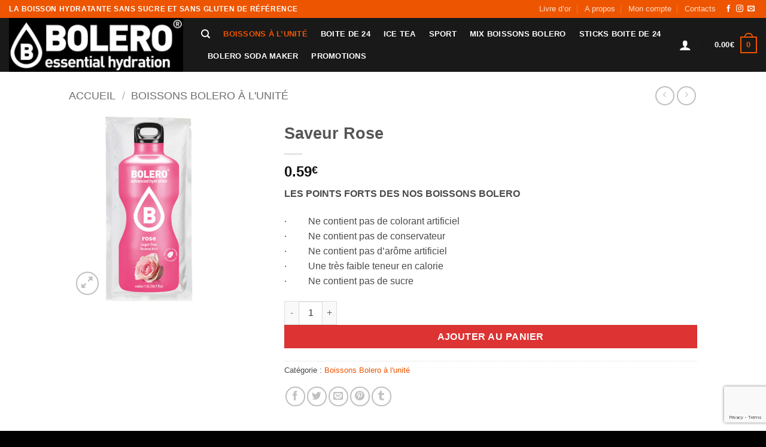

--- FILE ---
content_type: text/html; charset=UTF-8
request_url: https://www.boissonsbolero.com/produit/boissons-bolero-rose/
body_size: 24774
content:
<!DOCTYPE html><html lang="fr-FR" class="loading-site no-js"><head><meta charset="UTF-8" /><link rel="profile" href="http://gmpg.org/xfn/11" /><link rel="pingback" href="https://www.boissonsbolero.com/xmlrpc.php" /> <script>(function(html){html.className = html.className.replace(/\bno-js\b/,'js')})(document.documentElement);</script> <meta name='robots' content='noindex, follow' /><meta name="viewport" content="width=device-width, initial-scale=1" /><script>window._wca = window._wca || [];</script> <link media="all" href="https://www.boissonsbolero.com/wp-content/cache/autoptimize/css/autoptimize_a17e4833804186ed2296394336513e0f.css" rel="stylesheet"><title>Boissons bolero saveur rose, boisson sans sucre à la stevia</title><meta name="description" content="Une délicieuse boisson au goût sucrée, instantané et rafraîchissante. Elle est également idéal pour une consommation lors d&#039;un régime faible en calories ." /><meta property="og:locale" content="fr_FR" /><meta property="og:type" content="article" /><meta property="og:title" content="Boissons bolero saveur rose, boisson sans sucre à la stevia" /><meta property="og:description" content="Une délicieuse boisson au goût sucrée, instantané et rafraîchissante. Elle est également idéal pour une consommation lors d&#039;un régime faible en calories ." /><meta property="og:url" content="https://www.boissonsbolero.com/produit/boissons-bolero-rose/" /><meta property="og:site_name" content="Boissons Bolero France" /><meta property="article:modified_time" content="2025-10-21T10:06:40+00:00" /><meta property="og:image" content="http://www.boissonsbolero.com/wp-content/uploads/2016/12/Bolero_Sachet_Core_Rose.jpg" /><meta property="og:image:width" content="619" /><meta property="og:image:height" content="700" /><meta property="og:image:type" content="image/jpeg" /><meta name="twitter:card" content="summary_large_image" /><meta name="twitter:label1" content="Durée de lecture estimée" /><meta name="twitter:data1" content="3 minutes" /> <script type="application/ld+json" class="yoast-schema-graph">{"@context":"https://schema.org","@graph":[{"@type":"WebPage","@id":"https://www.boissonsbolero.com/produit/boissons-bolero-rose/","url":"https://www.boissonsbolero.com/produit/boissons-bolero-rose/","name":"Boissons bolero saveur rose, boisson sans sucre à la stevia","isPartOf":{"@id":"https://www.boissonsbolero.com/#website"},"primaryImageOfPage":{"@id":"https://www.boissonsbolero.com/produit/boissons-bolero-rose/#primaryimage"},"image":{"@id":"https://www.boissonsbolero.com/produit/boissons-bolero-rose/#primaryimage"},"thumbnailUrl":"https://www.boissonsbolero.com/wp-content/uploads/2016/12/Bolero_Sachet_Core_Rose.jpg","datePublished":"2016-12-18T16:43:26+00:00","dateModified":"2025-10-21T10:06:40+00:00","description":"Une délicieuse boisson au goût sucrée, instantané et rafraîchissante. Elle est également idéal pour une consommation lors d'un régime faible en calories .","breadcrumb":{"@id":"https://www.boissonsbolero.com/produit/boissons-bolero-rose/#breadcrumb"},"inLanguage":"fr-FR","potentialAction":[{"@type":"ReadAction","target":["https://www.boissonsbolero.com/produit/boissons-bolero-rose/"]}]},{"@type":"ImageObject","inLanguage":"fr-FR","@id":"https://www.boissonsbolero.com/produit/boissons-bolero-rose/#primaryimage","url":"https://www.boissonsbolero.com/wp-content/uploads/2016/12/Bolero_Sachet_Core_Rose.jpg","contentUrl":"https://www.boissonsbolero.com/wp-content/uploads/2016/12/Bolero_Sachet_Core_Rose.jpg","width":619,"height":700,"caption":"boissons bolero rose"},{"@type":"BreadcrumbList","@id":"https://www.boissonsbolero.com/produit/boissons-bolero-rose/#breadcrumb","itemListElement":[{"@type":"ListItem","position":1,"name":"Accueil","item":"https://www.boissonsbolero.com/"},{"@type":"ListItem","position":2,"name":"Boutique","item":"https://www.boissonsbolero.com/shop/"},{"@type":"ListItem","position":3,"name":"Saveur Rose"}]},{"@type":"WebSite","@id":"https://www.boissonsbolero.com/#website","url":"https://www.boissonsbolero.com/","name":"Boissons Bolero France","description":"","publisher":{"@id":"https://www.boissonsbolero.com/#organization"},"potentialAction":[{"@type":"SearchAction","target":{"@type":"EntryPoint","urlTemplate":"https://www.boissonsbolero.com/?s={search_term_string}"},"query-input":{"@type":"PropertyValueSpecification","valueRequired":true,"valueName":"search_term_string"}}],"inLanguage":"fr-FR"},{"@type":"Organization","@id":"https://www.boissonsbolero.com/#organization","name":"Boissons Boléro France","url":"https://www.boissonsbolero.com/","logo":{"@type":"ImageObject","inLanguage":"fr-FR","@id":"https://www.boissonsbolero.com/#/schema/logo/image/","url":"https://www.boissonsbolero.com/wp-content/uploads/2016/11/logo_boissons_bolero.png","contentUrl":"https://www.boissonsbolero.com/wp-content/uploads/2016/11/logo_boissons_bolero.png","width":200,"height":200,"caption":"Boissons Boléro France"},"image":{"@id":"https://www.boissonsbolero.com/#/schema/logo/image/"}}]}</script> <link rel='dns-prefetch' href='//stats.wp.com' /><link rel='prefetch' href='https://www.boissonsbolero.com/wp-content/themes/flatsome/assets/js/flatsome.js?ver=e2eddd6c228105dac048' /><link rel='prefetch' href='https://www.boissonsbolero.com/wp-content/themes/flatsome/assets/js/chunk.slider.js?ver=3.20.4' /><link rel='prefetch' href='https://www.boissonsbolero.com/wp-content/themes/flatsome/assets/js/chunk.popups.js?ver=3.20.4' /><link rel='prefetch' href='https://www.boissonsbolero.com/wp-content/themes/flatsome/assets/js/chunk.tooltips.js?ver=3.20.4' /><link rel='prefetch' href='https://www.boissonsbolero.com/wp-content/themes/flatsome/assets/js/woocommerce.js?ver=1c9be63d628ff7c3ff4c' /><link rel="alternate" type="application/rss+xml" title="Boissons Bolero France &raquo; Flux" href="https://www.boissonsbolero.com/feed/" /><link rel="alternate" type="application/rss+xml" title="Boissons Bolero France &raquo; Flux des commentaires" href="https://www.boissonsbolero.com/comments/feed/" /><link rel="alternate" type="application/rss+xml" title="Boissons Bolero France &raquo; Saveur Rose Flux des commentaires" href="https://www.boissonsbolero.com/produit/boissons-bolero-rose/feed/" /><link rel="alternate" title="oEmbed (JSON)" type="application/json+oembed" href="https://www.boissonsbolero.com/wp-json/oembed/1.0/embed?url=https%3A%2F%2Fwww.boissonsbolero.com%2Fproduit%2Fboissons-bolero-rose%2F" /><link rel="alternate" title="oEmbed (XML)" type="text/xml+oembed" href="https://www.boissonsbolero.com/wp-json/oembed/1.0/embed?url=https%3A%2F%2Fwww.boissonsbolero.com%2Fproduit%2Fboissons-bolero-rose%2F&#038;format=xml" /> <script type="text/javascript">window._nslDOMReady = (function () {
                const executedCallbacks = new Set();
            
                return function (callback) {
                    /**
                    * Third parties might dispatch DOMContentLoaded events, so we need to ensure that we only run our callback once!
                    */
                    if (executedCallbacks.has(callback)) return;
            
                    const wrappedCallback = function () {
                        if (executedCallbacks.has(callback)) return;
                        executedCallbacks.add(callback);
                        callback();
                    };
            
                    if (document.readyState === "complete" || document.readyState === "interactive") {
                        wrappedCallback();
                    } else {
                        document.addEventListener("DOMContentLoaded", wrappedCallback);
                    }
                };
            })();</script> <script type="text/javascript" src="https://www.boissonsbolero.com/wp-includes/js/jquery/jquery.min.js?ver=3.7.1" id="jquery-core-js"></script> <script type="text/javascript" id="woocommerce-js-extra">var woocommerce_params = {"ajax_url":"/wp-admin/admin-ajax.php","wc_ajax_url":"/?wc-ajax=%%endpoint%%","i18n_password_show":"Afficher le mot de passe","i18n_password_hide":"Masquer le mot de passe"};
//# sourceURL=woocommerce-js-extra</script> <script type="text/javascript" id="chronomap-js-extra">var Chronomap = {"ajaxurl":"https://www.boissonsbolero.com/wp-admin/admin-ajax.php","chrono_nonce":"877f0c2476","no_pickup_relay":"S\u00e9lectionner un point relais","pickup_relay_edit_text":"Modifier","loading_txt":"Veuillez patienter\u2026","day_mon":"Lun","day_tue":"Mar","day_wed":"Mer","day_thu":"Jeu","day_fri":"Ven","day_sat":"Sam","day_sun":"Dim","infos":"Infos","opening_hours":"Horaires","closed":"Ferm\u00e9"};
//# sourceURL=chronomap-js-extra</script> <script type="text/javascript" id="chronoprecise-js-extra">var Chronoprecise = {"ajaxurl":"https://www.boissonsbolero.com/wp-admin/admin-ajax.php","chrono_nonce":"877f0c2476","prev_week_txt":"Semaine pr\u00e9c\u00e9dente","next_week_txt":"Semaine suivante","error_cant_reach_server":"Une erreur s'est produite au moment de r\u00e9cup\u00e9rer les horaires. Veuillez r\u00e9essayer plus tard et nous contacter si le probl\u00e8me persiste."};
//# sourceURL=chronoprecise-js-extra</script> <script type="text/javascript" id="wc-add-to-cart-js-extra">var wc_add_to_cart_params = {"ajax_url":"/wp-admin/admin-ajax.php","wc_ajax_url":"/?wc-ajax=%%endpoint%%","i18n_view_cart":"Voir le panier","cart_url":"https://www.boissonsbolero.com/cart/","is_cart":"","cart_redirect_after_add":"no"};
//# sourceURL=wc-add-to-cart-js-extra</script> <script type="text/javascript" id="wc-single-product-js-extra">var wc_single_product_params = {"i18n_required_rating_text":"Veuillez s\u00e9lectionner une note","i18n_rating_options":["1\u00a0\u00e9toile sur 5","2\u00a0\u00e9toiles sur 5","3\u00a0\u00e9toiles sur 5","4\u00a0\u00e9toiles sur 5","5\u00a0\u00e9toiles sur 5"],"i18n_product_gallery_trigger_text":"Voir la galerie d\u2019images en plein \u00e9cran","review_rating_required":"yes","flexslider":{"rtl":false,"animation":"slide","smoothHeight":true,"directionNav":false,"controlNav":"thumbnails","slideshow":false,"animationSpeed":500,"animationLoop":false,"allowOneSlide":false},"zoom_enabled":"","zoom_options":[],"photoswipe_enabled":"1","photoswipe_options":{"shareEl":false,"closeOnScroll":false,"history":false,"hideAnimationDuration":0,"showAnimationDuration":0},"flexslider_enabled":""};
//# sourceURL=wc-single-product-js-extra</script> <script type="text/javascript" src="https://stats.wp.com/s-202603.js" id="woocommerce-analytics-js" defer="defer" data-wp-strategy="defer"></script> <link rel="https://api.w.org/" href="https://www.boissonsbolero.com/wp-json/" /><link rel="alternate" title="JSON" type="application/json" href="https://www.boissonsbolero.com/wp-json/wp/v2/product/2468" /><link rel="EditURI" type="application/rsd+xml" title="RSD" href="https://www.boissonsbolero.com/xmlrpc.php?rsd" /><meta name="generator" content="WordPress 6.9" /><meta name="generator" content="WooCommerce 10.4.3" /><link rel='shortlink' href='https://www.boissonsbolero.com/?p=2468' />  <script>(function(w,d,s,l,i){w[l]=w[l]||[];w[l].push({'gtm.start':
new Date().getTime(),event:'gtm.js'});var f=d.getElementsByTagName(s)[0],
j=d.createElement(s),dl=l!='dataLayer'?'&l='+l:'';j.async=true;j.src=
'https://www.googletagmanager.com/gtm.js?id='+i+dl;f.parentNode.insertBefore(j,f);
})(window,document,'script','dataLayer','GTM-NHGJZCRW');</script>    <script async src="https://www.googletagmanager.com/gtag/js?id=AW-806865933"></script> <script>window.dataLayer = window.dataLayer || [];
            function gtag(){dataLayer.push(arguments)};
            gtag('js', new Date());

            gtag('config', 'AW-806865933');</script>  <noscript><style>.woocommerce-product-gallery{ opacity: 1 !important; }</style></noscript><link rel="icon" href="https://www.boissonsbolero.com/wp-content/uploads/2016/11/favicon.png" sizes="32x32" /><link rel="icon" href="https://www.boissonsbolero.com/wp-content/uploads/2016/11/favicon.png" sizes="192x192" /><link rel="apple-touch-icon" href="https://www.boissonsbolero.com/wp-content/uploads/2016/11/favicon.png" /><meta name="msapplication-TileImage" content="https://www.boissonsbolero.com/wp-content/uploads/2016/11/favicon.png" /><style id="custom-css" type="text/css">:root {--primary-color: #ee5500;--fs-color-primary: #ee5500;--fs-color-secondary: #dd3333;--fs-color-success: #627D47;--fs-color-alert: #b20000;--fs-color-base: #4a4a4a;--fs-experimental-link-color: #ee5500;--fs-experimental-link-color-hover: #111;}.tooltipster-base {--tooltip-color: #fff;--tooltip-bg-color: #000;}.off-canvas-right .mfp-content, .off-canvas-left .mfp-content {--drawer-width: 300px;}.off-canvas .mfp-content.off-canvas-cart {--drawer-width: 360px;}.header-main{height: 90px}#logo img{max-height: 90px}#logo{width:291px;}.header-bottom{min-height: 10px}.header-top{min-height: 30px}.transparent .header-main{height: 30px}.transparent #logo img{max-height: 30px}.has-transparent + .page-title:first-of-type,.has-transparent + #main > .page-title,.has-transparent + #main > div > .page-title,.has-transparent + #main .page-header-wrapper:first-of-type .page-title{padding-top: 60px;}.header.show-on-scroll,.stuck .header-main{height:70px!important}.stuck #logo img{max-height: 70px!important}.search-form{ width: 93%;}.header-bg-color {background-color: rgba(0,0,0,0.9)}.header-bottom {background-color: #f1f1f1}.header-main .nav > li > a{line-height: 16px }.header-bottom-nav > li > a{line-height: 47px }@media (max-width: 549px) {.header-main{height: 70px}#logo img{max-height: 70px}}.header-top{background-color:#ee5500!important;}body{font-size: 100%;}@media screen and (max-width: 549px){body{font-size: 100%;}}.header:not(.transparent) .header-nav-main.nav > li > a {color: #ffffff;}.header:not(.transparent) .header-nav-main.nav > li > a:hover,.header:not(.transparent) .header-nav-main.nav > li.active > a,.header:not(.transparent) .header-nav-main.nav > li.current > a,.header:not(.transparent) .header-nav-main.nav > li > a.active,.header:not(.transparent) .header-nav-main.nav > li > a.current{color: #ee5500;}.header-nav-main.nav-line-bottom > li > a:before,.header-nav-main.nav-line-grow > li > a:before,.header-nav-main.nav-line > li > a:before,.header-nav-main.nav-box > li > a:hover,.header-nav-main.nav-box > li.active > a,.header-nav-main.nav-pills > li > a:hover,.header-nav-main.nav-pills > li.active > a{color:#FFF!important;background-color: #ee5500;}.widget:where(:not(.widget_shopping_cart)) a{color: #ee5500;}.widget:where(:not(.widget_shopping_cart)) a:hover{color: #ef7e42;}.widget .tagcloud a:hover{border-color: #ef7e42; background-color: #ef7e42;}.shop-page-title.featured-title .title-bg{background-image: url(https://www.boissonsbolero.com/wp-content/uploads/2019/09/diapo.jpg);}.shop-page-title.featured-title .title-bg{ background-image: url(https://www.boissonsbolero.com/wp-content/uploads/2016/12/Bolero_Sachet_Core_Rose.jpg)!important;}@media screen and (min-width: 550px){.products .box-vertical .box-image{min-width: 247px!important;width: 247px!important;}}.footer-1{background-color: #000000}.absolute-footer, html{background-color: #000000}.page-title-small + main .product-container > .row{padding-top:0;}.nav-vertical-fly-out > li + li {border-top-width: 1px; border-top-style: solid;}.label-new.menu-item > a:after{content:"Nouveau";}.label-hot.menu-item > a:after{content:"Populaire";}.label-sale.menu-item > a:after{content:"En action";}.label-popular.menu-item > a:after{content:"Populaire";}</style></head><body class="wp-singular product-template-default single single-product postid-2468 wp-theme-flatsome wp-child-theme-flatsome-child theme-flatsome woocommerce woocommerce-page woocommerce-no-js lightbox nav-dropdown-has-arrow nav-dropdown-has-shadow nav-dropdown-has-border"> <a class="skip-link screen-reader-text" href="#main">Passer au contenu</a><div id="wrapper"><header id="header" class="header header-full-width has-sticky sticky-jump"><div class="header-wrapper"><div id="top-bar" class="header-top hide-for-sticky nav-dark"><div class="flex-row container"><div class="flex-col hide-for-medium flex-left"><ul class="nav nav-left medium-nav-center nav-small  nav-divided"><li class="html custom html_topbar_left"><strong class="uppercase">La Boisson hydratante sans sucre et sans gluten de référence</strong></li></ul></div><div class="flex-col hide-for-medium flex-center"><ul class="nav nav-center nav-small  nav-divided"></ul></div><div class="flex-col hide-for-medium flex-right"><ul class="nav top-bar-nav nav-right nav-small  nav-divided"><li id="menu-item-6552" class="menu-item menu-item-type-post_type menu-item-object-page menu-item-6552 menu-item-design-default"><a href="https://www.boissonsbolero.com/livre-dor/" class="nav-top-link">Livre d’or</a></li><li id="menu-item-6550" class="menu-item menu-item-type-post_type menu-item-object-page menu-item-6550 menu-item-design-default"><a href="https://www.boissonsbolero.com/societe/" class="nav-top-link">A propos</a></li><li id="menu-item-6549" class="menu-item menu-item-type-post_type menu-item-object-page menu-item-6549 menu-item-design-default"><a href="https://www.boissonsbolero.com/my-account/" class="nav-top-link">Mon compte</a></li><li id="menu-item-6551" class="menu-item menu-item-type-post_type menu-item-object-page menu-item-6551 menu-item-design-default"><a href="https://www.boissonsbolero.com/contacts/" class="nav-top-link">Contacts</a></li><li class="html header-social-icons ml-0"><div class="social-icons follow-icons" ><a href="https://www.facebook.com/Boissons-Bolero-France-591643860958650/" target="_blank" data-label="Facebook" class="icon plain tooltip facebook" title="Nous suivre sur Facebook" aria-label="Nous suivre sur Facebook" rel="noopener nofollow"><i class="icon-facebook" aria-hidden="true"></i></a><a href="https://www.instagram.com/boissonsbolero/?hl=fr" target="_blank" data-label="Instagram" class="icon plain tooltip instagram" title="Nous suivre sur Instagram" aria-label="Nous suivre sur Instagram" rel="noopener nofollow"><i class="icon-instagram" aria-hidden="true"></i></a><a href="mailto:boissonsbolero@gmail.com" data-label="E-mail" target="_blank" class="icon plain tooltip email" title="Nous envoyer un email" aria-label="Nous envoyer un email" rel="nofollow noopener"><i class="icon-envelop" aria-hidden="true"></i></a></div></li></ul></div><div class="flex-col show-for-medium flex-grow"><ul class="nav nav-center nav-small mobile-nav  nav-divided"><li class="html custom html_topbar_left"><strong class="uppercase">La Boisson hydratante sans sucre et sans gluten de référence</strong></li></ul></div></div></div><div id="masthead" class="header-main "><div class="header-inner flex-row container logo-left medium-logo-center" role="navigation"><div id="logo" class="flex-col logo"> <a href="https://www.boissonsbolero.com/" title="Boissons Bolero France" rel="home"> <noscript><img width="300" height="94" src="https://www.boissonsbolero.com/wp-content/uploads/2019/09/logo-boissons-bolero.jpg" class="header_logo header-logo" alt="Boissons Bolero France"/></noscript><img width="300" height="94" src='data:image/svg+xml,%3Csvg%20xmlns=%22http://www.w3.org/2000/svg%22%20viewBox=%220%200%20300%2094%22%3E%3C/svg%3E' data-src="https://www.boissonsbolero.com/wp-content/uploads/2019/09/logo-boissons-bolero.jpg" class="lazyload header_logo header-logo" alt="Boissons Bolero France"/><noscript><img  width="300" height="94" src="https://www.boissonsbolero.com/wp-content/uploads/2019/09/logo-boissons-bolero.jpg" class="header-logo-dark" alt="Boissons Bolero France"/></noscript><img  width="300" height="94" src='data:image/svg+xml,%3Csvg%20xmlns=%22http://www.w3.org/2000/svg%22%20viewBox=%220%200%20300%2094%22%3E%3C/svg%3E' data-src="https://www.boissonsbolero.com/wp-content/uploads/2019/09/logo-boissons-bolero.jpg" class="lazyload header-logo-dark" alt="Boissons Bolero France"/></a></div><div class="flex-col show-for-medium flex-left"><ul class="mobile-nav nav nav-left "><li class="nav-icon has-icon"><div class="header-button"> <a href="#" class="icon primary button round is-small" data-open="#main-menu" data-pos="left" data-bg="main-menu-overlay" data-color="dark" role="button" aria-label="Menu" aria-controls="main-menu" aria-expanded="false" aria-haspopup="dialog" data-flatsome-role-button> <i class="icon-menu" aria-hidden="true"></i> <span class="menu-title uppercase hide-for-small">Menu</span> </a></div></li></ul></div><div class="flex-col hide-for-medium flex-left
 flex-grow"><ul class="header-nav header-nav-main nav nav-left  nav-spacing-large nav-uppercase" ><li class="header-search header-search-dropdown has-icon has-dropdown menu-item-has-children"> <a href="#" aria-label="Recherche" aria-haspopup="true" aria-expanded="false" aria-controls="ux-search-dropdown" class="nav-top-link is-small"><i class="icon-search" aria-hidden="true"></i></a><ul id="ux-search-dropdown" class="nav-dropdown nav-dropdown-default"><li class="header-search-form search-form html relative has-icon"><div class="header-search-form-wrapper"><div class="searchform-wrapper ux-search-box relative form-flat is-normal"><form role="search" method="get" class="searchform" action="https://www.boissonsbolero.com/"><div class="flex-row relative"><div class="flex-col flex-grow"> <label class="screen-reader-text" for="woocommerce-product-search-field-0">Recherche pour :</label> <input type="search" id="woocommerce-product-search-field-0" class="search-field mb-0" placeholder="Recherche&hellip;" value="" name="s" /> <input type="hidden" name="post_type" value="product" /></div><div class="flex-col"> <button type="submit" value="Recherche" class="ux-search-submit submit-button secondary button  icon mb-0" aria-label="Envoyer"> <i class="icon-search" aria-hidden="true"></i> </button></div></div><div class="live-search-results text-left z-top"></div></form></div></div></li></ul></li><li id="menu-item-2336" class="menu-item menu-item-type-taxonomy menu-item-object-product_cat current-product-ancestor current-menu-parent current-product-parent menu-item-2336 active menu-item-design-default"><a href="https://www.boissonsbolero.com/boutique/boissons-bolero-a-lunite/" class="nav-top-link">Boissons à l&rsquo;unité</a></li><li id="menu-item-2337" class="menu-item menu-item-type-taxonomy menu-item-object-product_cat menu-item-2337 menu-item-design-default"><a href="https://www.boissonsbolero.com/boutique/boite-de-24-sachets/" class="nav-top-link">Boite de 24</a></li><li id="menu-item-2338" class="menu-item menu-item-type-taxonomy menu-item-object-product_cat menu-item-2338 menu-item-design-default"><a href="https://www.boissonsbolero.com/boutique/ice-tea/" class="nav-top-link">Ice Tea</a></li><li id="menu-item-2339" class="menu-item menu-item-type-taxonomy menu-item-object-product_cat menu-item-2339 menu-item-design-default"><a href="https://www.boissonsbolero.com/boutique/sport/" class="nav-top-link">Sport</a></li><li id="menu-item-4140" class="menu-item menu-item-type-taxonomy menu-item-object-product_cat menu-item-4140 menu-item-design-default"><a href="https://www.boissonsbolero.com/boutique/mix-boissons-bolero/" class="nav-top-link">Mix Boissons Bolero</a></li><li id="menu-item-26045" class="menu-item menu-item-type-taxonomy menu-item-object-product_cat menu-item-26045 menu-item-design-default"><a href="https://www.boissonsbolero.com/boutique/sticks-boite-de-24/" class="nav-top-link">Sticks Boite de 24</a></li><li id="menu-item-42077" class="menu-item menu-item-type-taxonomy menu-item-object-product_cat menu-item-42077 menu-item-design-default"><a href="https://www.boissonsbolero.com/boutique/bolero-soda-maker/" class="nav-top-link">Bolero Soda Maker</a></li><li id="menu-item-12503" class="menu-item menu-item-type-post_type menu-item-object-page menu-item-12503 menu-item-design-default"><a href="https://www.boissonsbolero.com/promotions/" class="nav-top-link">Promotions</a></li></ul></div><div class="flex-col hide-for-medium flex-right"><ul class="header-nav header-nav-main nav nav-right  nav-spacing-large nav-uppercase"><li class="account-item has-icon"> <a href="https://www.boissonsbolero.com/my-account/" class="nav-top-link nav-top-not-logged-in is-small is-small" title="Se connecter" role="button" data-open="#login-form-popup" aria-label="Se connecter" aria-controls="login-form-popup" aria-expanded="false" aria-haspopup="dialog" data-flatsome-role-button> <i class="icon-user" aria-hidden="true"></i> </a></li><li class="header-divider"></li><li class="cart-item has-icon has-dropdown"> <a href="https://www.boissonsbolero.com/cart/" class="header-cart-link nav-top-link is-small" title="Panier" aria-label="Voir le panier" aria-expanded="false" aria-haspopup="true" role="button" data-flatsome-role-button> <span class="header-cart-title"> <span class="cart-price"><span class="woocommerce-Price-amount amount"><bdi>0.00<span class="woocommerce-Price-currencySymbol">&euro;</span></bdi></span></span> </span> <span class="cart-icon image-icon"> <strong>0</strong> </span> </a><ul class="nav-dropdown nav-dropdown-default"><li class="html widget_shopping_cart"><div class="widget_shopping_cart_content"><div class="ux-mini-cart-empty flex flex-row-col text-center pt pb"><div class="ux-mini-cart-empty-icon"> <svg aria-hidden="true" xmlns="http://www.w3.org/2000/svg" viewBox="0 0 17 19" style="opacity:.1;height:80px;"> <path d="M8.5 0C6.7 0 5.3 1.2 5.3 2.7v2H2.1c-.3 0-.6.3-.7.7L0 18.2c0 .4.2.8.6.8h15.7c.4 0 .7-.3.7-.7v-.1L15.6 5.4c0-.3-.3-.6-.7-.6h-3.2v-2c0-1.6-1.4-2.8-3.2-2.8zM6.7 2.7c0-.8.8-1.4 1.8-1.4s1.8.6 1.8 1.4v2H6.7v-2zm7.5 3.4 1.3 11.5h-14L2.8 6.1h2.5v1.4c0 .4.3.7.7.7.4 0 .7-.3.7-.7V6.1h3.5v1.4c0 .4.3.7.7.7s.7-.3.7-.7V6.1h2.6z" fill-rule="evenodd" clip-rule="evenodd" fill="currentColor"></path> </svg></div><p class="woocommerce-mini-cart__empty-message empty">Votre panier est vide.</p><p class="return-to-shop"> <a class="button primary wc-backward" href="https://www.boissonsbolero.com/shop/"> Retour à la boutique </a></p></div></div></li></ul></li></ul></div><div class="flex-col show-for-medium flex-right"><ul class="mobile-nav nav nav-right "><li class="cart-item has-icon"> <a href="https://www.boissonsbolero.com/cart/" class="header-cart-link nav-top-link is-small off-canvas-toggle" title="Panier" aria-label="Voir le panier" aria-expanded="false" aria-haspopup="dialog" role="button" data-open="#cart-popup" data-class="off-canvas-cart" data-pos="right" aria-controls="cart-popup" data-flatsome-role-button> <span class="cart-icon image-icon"> <strong>0</strong> </span> </a><div id="cart-popup" class="mfp-hide"><div class="cart-popup-inner inner-padding cart-popup-inner--sticky"><div class="cart-popup-title text-center"> <span class="heading-font uppercase">Panier</span><div class="is-divider"></div></div><div class="widget_shopping_cart"><div class="widget_shopping_cart_content"><div class="ux-mini-cart-empty flex flex-row-col text-center pt pb"><div class="ux-mini-cart-empty-icon"> <svg aria-hidden="true" xmlns="http://www.w3.org/2000/svg" viewBox="0 0 17 19" style="opacity:.1;height:80px;"> <path d="M8.5 0C6.7 0 5.3 1.2 5.3 2.7v2H2.1c-.3 0-.6.3-.7.7L0 18.2c0 .4.2.8.6.8h15.7c.4 0 .7-.3.7-.7v-.1L15.6 5.4c0-.3-.3-.6-.7-.6h-3.2v-2c0-1.6-1.4-2.8-3.2-2.8zM6.7 2.7c0-.8.8-1.4 1.8-1.4s1.8.6 1.8 1.4v2H6.7v-2zm7.5 3.4 1.3 11.5h-14L2.8 6.1h2.5v1.4c0 .4.3.7.7.7.4 0 .7-.3.7-.7V6.1h3.5v1.4c0 .4.3.7.7.7s.7-.3.7-.7V6.1h2.6z" fill-rule="evenodd" clip-rule="evenodd" fill="currentColor"></path> </svg></div><p class="woocommerce-mini-cart__empty-message empty">Votre panier est vide.</p><p class="return-to-shop"> <a class="button primary wc-backward" href="https://www.boissonsbolero.com/shop/"> Retour à la boutique </a></p></div></div></div></div></div></li></ul></div></div><div class="container"><div class="top-divider full-width"></div></div></div><div class="header-bg-container fill"><div class="header-bg-image fill"></div><div class="header-bg-color fill"></div></div></div></header><div class="page-title shop-page-title product-page-title"><div class="page-title-inner flex-row medium-flex-wrap container"><div class="flex-col flex-grow medium-text-center"><div class="is-large"><nav class="woocommerce-breadcrumb breadcrumbs uppercase" aria-label="Breadcrumb"><a href="https://www.boissonsbolero.com">Accueil</a> <span class="divider">&#47;</span> <a href="https://www.boissonsbolero.com/boutique/boissons-bolero-a-lunite/">Boissons Bolero à l&#039;unité</a></nav></div></div><div class="flex-col medium-text-center"><ul class="next-prev-thumbs is-small "><li class="prod-dropdown has-dropdown"> <a href="https://www.boissonsbolero.com/produit/boissons-bolero-fraise/" rel="next" class="button icon is-outline circle" aria-label="Next product"> <i class="icon-angle-left" aria-hidden="true"></i> </a><div class="nav-dropdown"> <a title="Saveur Fraise" href="https://www.boissonsbolero.com/produit/boissons-bolero-fraise/"> <noscript><img width="100" height="100" src="https://www.boissonsbolero.com/wp-content/uploads/2016/12/Bolero_Sachet_Core_Strawber-100x100.jpg" class="attachment-woocommerce_gallery_thumbnail size-woocommerce_gallery_thumbnail wp-post-image" alt="boissons bolero fraise" decoding="async" srcset="https://www.boissonsbolero.com/wp-content/uploads/2016/12/Bolero_Sachet_Core_Strawber-100x100.jpg 100w, https://www.boissonsbolero.com/wp-content/uploads/2016/12/Bolero_Sachet_Core_Strawber-150x150.jpg 150w, https://www.boissonsbolero.com/wp-content/uploads/2016/12/Bolero_Sachet_Core_Strawber-220x220.jpg 220w" sizes="(max-width: 100px) 100vw, 100px" /></noscript><img width="100" height="100" src='data:image/svg+xml,%3Csvg%20xmlns=%22http://www.w3.org/2000/svg%22%20viewBox=%220%200%20100%20100%22%3E%3C/svg%3E' data-src="https://www.boissonsbolero.com/wp-content/uploads/2016/12/Bolero_Sachet_Core_Strawber-100x100.jpg" class="lazyload attachment-woocommerce_gallery_thumbnail size-woocommerce_gallery_thumbnail wp-post-image" alt="boissons bolero fraise" decoding="async" data-srcset="https://www.boissonsbolero.com/wp-content/uploads/2016/12/Bolero_Sachet_Core_Strawber-100x100.jpg 100w, https://www.boissonsbolero.com/wp-content/uploads/2016/12/Bolero_Sachet_Core_Strawber-150x150.jpg 150w, https://www.boissonsbolero.com/wp-content/uploads/2016/12/Bolero_Sachet_Core_Strawber-220x220.jpg 220w" data-sizes="(max-width: 100px) 100vw, 100px" /></a></div></li><li class="prod-dropdown has-dropdown"> <a href="https://www.boissonsbolero.com/produit/boissons-bolero-saveur-orange-sanguine/" rel="previous" class="button icon is-outline circle" aria-label="Previous product"> <i class="icon-angle-right" aria-hidden="true"></i> </a><div class="nav-dropdown"> <a title="Saveur Orange Sanguine" href="https://www.boissonsbolero.com/produit/boissons-bolero-saveur-orange-sanguine/"> <noscript><img width="100" height="100" src="https://www.boissonsbolero.com/wp-content/uploads/2016/12/Bolero_Sachet_Core_Red_Oran-100x100.jpg" class="attachment-woocommerce_gallery_thumbnail size-woocommerce_gallery_thumbnail wp-post-image" alt="boissons bolero orange sanguine" decoding="async" srcset="https://www.boissonsbolero.com/wp-content/uploads/2016/12/Bolero_Sachet_Core_Red_Oran-100x100.jpg 100w, https://www.boissonsbolero.com/wp-content/uploads/2016/12/Bolero_Sachet_Core_Red_Oran-150x150.jpg 150w, https://www.boissonsbolero.com/wp-content/uploads/2016/12/Bolero_Sachet_Core_Red_Oran-220x220.jpg 220w" sizes="(max-width: 100px) 100vw, 100px" /></noscript><img width="100" height="100" src='data:image/svg+xml,%3Csvg%20xmlns=%22http://www.w3.org/2000/svg%22%20viewBox=%220%200%20100%20100%22%3E%3C/svg%3E' data-src="https://www.boissonsbolero.com/wp-content/uploads/2016/12/Bolero_Sachet_Core_Red_Oran-100x100.jpg" class="lazyload attachment-woocommerce_gallery_thumbnail size-woocommerce_gallery_thumbnail wp-post-image" alt="boissons bolero orange sanguine" decoding="async" data-srcset="https://www.boissonsbolero.com/wp-content/uploads/2016/12/Bolero_Sachet_Core_Red_Oran-100x100.jpg 100w, https://www.boissonsbolero.com/wp-content/uploads/2016/12/Bolero_Sachet_Core_Red_Oran-150x150.jpg 150w, https://www.boissonsbolero.com/wp-content/uploads/2016/12/Bolero_Sachet_Core_Red_Oran-220x220.jpg 220w" data-sizes="(max-width: 100px) 100vw, 100px" /></a></div></li></ul></div></div></div><main id="main" class=""><div class="shop-container"><div class="container"><div class="woocommerce-notices-wrapper"></div></div><div id="product-2468" class="product type-product post-2468 status-publish first instock product_cat-boissons-bolero-a-lunite has-post-thumbnail featured taxable shipping-taxable purchasable product-type-simple"><div class="product-container"><div class="product-main"><div class="row content-row mb-0"><div class="product-gallery col large-4"><div class="row row-small"><div class="col large-10"><div class="woocommerce-product-gallery woocommerce-product-gallery--with-images woocommerce-product-gallery--columns-4 images relative mb-half has-hover" data-columns="4"><div class="badge-container is-larger absolute left top z-1"></div><div class="image-tools absolute top show-on-hover right z-3"></div><div class="woocommerce-product-gallery__wrapper product-gallery-slider slider slider-nav-small mb-0 has-image-zoom"
 data-flickity-options='{
 "cellAlign": "center",
 "wrapAround": true,
 "autoPlay": false,
 "prevNextButtons":true,
 "adaptiveHeight": true,
 "imagesLoaded": true,
 "lazyLoad": 1,
 "dragThreshold" : 15,
 "pageDots": false,
 "rightToLeft": false       }'><div data-thumb="https://www.boissonsbolero.com/wp-content/uploads/2016/12/Bolero_Sachet_Core_Rose-100x100.jpg" data-thumb-alt="boissons bolero rose" data-thumb-srcset="https://www.boissonsbolero.com/wp-content/uploads/2016/12/Bolero_Sachet_Core_Rose-100x100.jpg 100w, https://www.boissonsbolero.com/wp-content/uploads/2016/12/Bolero_Sachet_Core_Rose-150x150.jpg 150w, https://www.boissonsbolero.com/wp-content/uploads/2016/12/Bolero_Sachet_Core_Rose-220x220.jpg 220w"  data-thumb-sizes="(max-width: 100px) 100vw, 100px" class="woocommerce-product-gallery__image slide first"><a href="https://www.boissonsbolero.com/wp-content/uploads/2016/12/Bolero_Sachet_Core_Rose.jpg"><img width="510" height="577" src="https://www.boissonsbolero.com/wp-content/uploads/2016/12/Bolero_Sachet_Core_Rose-510x577.jpg" class="wp-post-image ux-skip-lazy" alt="boissons bolero rose" data-caption="" data-src="https://www.boissonsbolero.com/wp-content/uploads/2016/12/Bolero_Sachet_Core_Rose.jpg" data-large_image="https://www.boissonsbolero.com/wp-content/uploads/2016/12/Bolero_Sachet_Core_Rose.jpg" data-large_image_width="619" data-large_image_height="700" decoding="async" fetchpriority="high" srcset="https://www.boissonsbolero.com/wp-content/uploads/2016/12/Bolero_Sachet_Core_Rose-510x577.jpg 510w, https://www.boissonsbolero.com/wp-content/uploads/2016/12/Bolero_Sachet_Core_Rose-265x300.jpg 265w, https://www.boissonsbolero.com/wp-content/uploads/2016/12/Bolero_Sachet_Core_Rose.jpg 619w" sizes="(max-width: 510px) 100vw, 510px" /></a></div></div><div class="image-tools absolute bottom left z-3"> <a role="button" href="#product-zoom" class="zoom-button button is-outline circle icon tooltip hide-for-small" title="Zoom" aria-label="Zoom" data-flatsome-role-button><i class="icon-expand" aria-hidden="true"></i></a></div></div></div></div></div><div class="product-info summary col-fit col entry-summary product-summary"><h1 class="product-title product_title entry-title"> Saveur Rose</h1><div class="is-divider small"></div><div class="price-wrapper"><p class="price product-page-price "> <span class="woocommerce-Price-amount amount"><bdi>0.59<span class="woocommerce-Price-currencySymbol">&euro;</span></bdi></span></p></div><div class="product-short-description"><p><strong>LES POINTS FORTS DES NOS BOISSONS BOLERO</strong></p><p>·         Ne contient pas de colorant artificiel<br /> ·         Ne contient pas de conservateur<br /> ·         Ne contient pas d&rsquo;arôme artificiel<br /> ·         Une très faible teneur en calorie<br /> ·         Ne contient pas de sucre</p></div><form class="cart" action="https://www.boissonsbolero.com/produit/boissons-bolero-rose/" method="post" enctype='multipart/form-data'><div class="ux-quantity quantity buttons_added"> <input type="button" value="-" class="ux-quantity__button ux-quantity__button--minus button minus is-form" aria-label="Réduire la quantité de Saveur Rose"> <label class="screen-reader-text" for="quantity_696b1ae6978c5">quantité de Saveur Rose</label> <input
 type="number"
 id="quantity_696b1ae6978c5"
 class="input-text qty text"
 name="quantity"
 value="1"
 aria-label="Quantité de produits"
 min="1"
 max=""
 step="1"
 placeholder=""
 inputmode="numeric"
 autocomplete="off"
 /> <input type="button" value="+" class="ux-quantity__button ux-quantity__button--plus button plus is-form" aria-label="Augmenter la quantité de Saveur Rose"></div> <button type="submit" name="add-to-cart" value="2468" class="single_add_to_cart_button button alt">Ajouter au panier</button></form><div class="product_meta"> <span class="posted_in">Catégorie : <a href="https://www.boissonsbolero.com/boutique/boissons-bolero-a-lunite/" rel="tag">Boissons Bolero à l'unité</a></span></div><div class="social-icons share-icons share-row relative icon-style-outline" ><a href="whatsapp://send?text=Saveur%20Rose - https://www.boissonsbolero.com/produit/boissons-bolero-rose/" data-action="share/whatsapp/share" class="icon button circle is-outline tooltip whatsapp show-for-medium" title="Partager sur WhatsApp" aria-label="Partager sur WhatsApp"><i class="icon-whatsapp" aria-hidden="true"></i></a><a href="https://www.facebook.com/sharer.php?u=https://www.boissonsbolero.com/produit/boissons-bolero-rose/" data-label="Facebook" onclick="window.open(this.href,this.title,'width=500,height=500,top=300px,left=300px'); return false;" target="_blank" class="icon button circle is-outline tooltip facebook" title="Partager sur Facebook" aria-label="Partager sur Facebook" rel="noopener nofollow"><i class="icon-facebook" aria-hidden="true"></i></a><a href="https://twitter.com/share?url=https://www.boissonsbolero.com/produit/boissons-bolero-rose/" onclick="window.open(this.href,this.title,'width=500,height=500,top=300px,left=300px'); return false;" target="_blank" class="icon button circle is-outline tooltip twitter" title="Partager sur Twitter" aria-label="Partager sur Twitter" rel="noopener nofollow"><i class="icon-twitter" aria-hidden="true"></i></a><a href="mailto:?subject=Saveur%20Rose&body=Regarde%20%C3%A7a%3A%20https%3A%2F%2Fwww.boissonsbolero.com%2Fproduit%2Fboissons-bolero-rose%2F" class="icon button circle is-outline tooltip email" title="Envoyer par mail" aria-label="Envoyer par mail" rel="nofollow"><i class="icon-envelop" aria-hidden="true"></i></a><a href="https://pinterest.com/pin/create/button?url=https://www.boissonsbolero.com/produit/boissons-bolero-rose/&media=https://www.boissonsbolero.com/wp-content/uploads/2016/12/Bolero_Sachet_Core_Rose.jpg&description=Saveur%20Rose" onclick="window.open(this.href,this.title,'width=500,height=500,top=300px,left=300px'); return false;" target="_blank" class="icon button circle is-outline tooltip pinterest" title="Epingler sur Pinterest" aria-label="Epingler sur Pinterest" rel="noopener nofollow"><i class="icon-pinterest" aria-hidden="true"></i></a><a href="https://tumblr.com/widgets/share/tool?canonicalUrl=https://www.boissonsbolero.com/produit/boissons-bolero-rose/" target="_blank" class="icon button circle is-outline tooltip tumblr" onclick="window.open(this.href,this.title,'width=500,height=500,top=300px,left=300px'); return false;" title="Partager sur Tumblr" aria-label="Partager sur Tumblr" rel="noopener nofollow"><i class="icon-tumblr" aria-hidden="true"></i></a></div></div><div id="product-sidebar" class="mfp-hide"><div class="sidebar-inner"><aside id="woocommerce_product_categories-3" class="widget woocommerce widget_product_categories"><span class="widget-title shop-sidebar">Catégories de produits</span><div class="is-divider small"></div><ul class="product-categories"><li class="cat-item cat-item-33 current-cat"><a href="https://www.boissonsbolero.com/boutique/boissons-bolero-a-lunite/">Boissons Bolero à l'unité</a></li><li class="cat-item cat-item-41"><a href="https://www.boissonsbolero.com/boutique/boite-de-24-sachets/">Boite de 24 Sachets</a></li><li class="cat-item cat-item-60"><a href="https://www.boissonsbolero.com/boutique/bolero-soda-maker/">Bolero Soda Maker</a></li><li class="cat-item cat-item-42"><a href="https://www.boissonsbolero.com/boutique/ice-tea/">Ice Tea</a></li><li class="cat-item cat-item-54"><a href="https://www.boissonsbolero.com/boutique/mix-boissons-bolero/">Mix Boissons Bolero</a></li><li class="cat-item cat-item-43"><a href="https://www.boissonsbolero.com/boutique/sport/">Sport</a></li><li class="cat-item cat-item-59"><a href="https://www.boissonsbolero.com/boutique/sticks-boite-de-24/">Sticks Boite de 24</a></li></ul></aside></div></div></div></div><div class="product-footer"><div class="container"><div class="woocommerce-tabs wc-tabs-wrapper container tabbed-content"><ul class="tabs wc-tabs product-tabs small-nav-collapse nav nav-uppercase nav-line nav-left" role="tablist"><li role="presentation" class="description_tab active" id="tab-title-description"> <a href="#tab-description" role="tab" aria-selected="true" aria-controls="tab-description"> Description </a></li><li role="presentation" class="reviews_tab " id="tab-title-reviews"> <a href="#tab-reviews" role="tab" aria-selected="false" aria-controls="tab-reviews" tabindex="-1"> Avis (0) </a></li></ul><div class="tab-panels"><div class="woocommerce-Tabs-panel woocommerce-Tabs-panel--description panel entry-content active" id="tab-description" role="tabpanel" aria-labelledby="tab-title-description"><div><h3>Les Boissons Bolero :</h3><p>Sont sous forme de sachet qui contienne 9 grammes de poudre à diluer dans 1.5L d&rsquo;eau minimum et pouvant aller facilement jusqu&rsquo;à 3L sans dégradation de la boisson. Elles ne sont destinées  pas uniquement aux sportifs mais bel et bien à monsieur et madame tout le monde, les petits comme les grands souhaitant s&rsquo;hydrater de manière plus goûteuse que l&rsquo;eau plate et tout cela sans aucun sucre .</p><p>Le gout sucré provient de la plante la Stevia .</p><p>N&rsquo;oubliez pas que les Boissons Bolero ne sont pas uniquement des boissons mais peuvent aussi sans problème servir d&rsquo;aromatiseur sans sucre au quotidien dans votre alimentation  : crêpe , gâteau , fromage blanc , milk shake , recette sucrée salée , glace à l&rsquo;eau et encore de nombreuses utilisations que vous découvrirez par vous même au quotidien .</p><p>Boisson Bolero sans sucre, à la stevia, vous accompagne sur toutes les activités de la journée .</p><p>Boisson Bolero avec Stevia prend soin de votre corps, une délicieuse boisson au goût sucrée, instantanée et rafraîchissante. Elle est également idéale pour une consommation lors d&rsquo;un régime pour perdre du poids ou d&rsquo;une diète de définition musculaire des sportifs et des athlètes.</p><p>La boisson est sans sucre,elle ne contient aucun sucre. Elle est  faite à base de la stévia, .</p><p>Nos boissons sont d&rsquo;un apport calorique minimum. La Stevia est un édulcorant naturel qui ne fournit pas de calories, il est une alternative 100% naturelle au sucre.</p><p>le corps ne métabolise pas les glycosides des feuilles de stevia, aucune calorie est ingérée. La boisson Bolero est idéale pour les régimes amincissants , la stevia n&rsquo;a pas de calories et apporte un goût sucré naturel.</p><p>Aucun effet sur les niveaux de sucre dans le sang, de sorte qu&rsquo;elle peut être consommée par les diabétiques, elle fait également baisser le taux d&rsquo;hypertension. Boissons Bolero est également utilisée dans la préparation de desserts, une dose moindre est nécessaire,car la chaleur intensifie l&rsquo; arômes et la saveur sucrée .</p><p>Présentée dans des enveloppes individuelles pratiques pour la consommation,la réalisation de dosage précise et permettant de préparer jusqu&rsquo;à 3 litres de boissons sans sucre .</p><p>Elle a également d&rsquo;autres applications, car elle peut être utilisée comme édulcorant pour la préparation d&rsquo;arômes tels que des desserts, des gâteaux ou biscuits. Boissons Bolero est spécialisée dans la fabrication de boissons instantanées et est tune marque connue dans le monde entier.</p><p>Notre formule ne contient pas de sucre, malgré une saveur sucrée grâce à la stévia. Nos Boissons Bolero sans sucre non pas d&rsquo;agents de conservation , les arômes sont d&rsquo;origine naturelle.</p><p>Nos boissons sans sucre peuvent être pris par toutes sortes de personnes qui souhaitent  surveiller leur alimentation en aromatisant de délicieuses saveurs sans calories et sans sucre au quotidien.</p><p>Boisson Bolero peut également être combinée avec d&rsquo;autres sports et des compléments alimentaires, peut également fournir une saveur exquise aux desserts, des gâteaux ou des biscuits. C&rsquo;est une boisson rafraîchissante qui peut être combinée avec des compléments stimulants ou non stimulants .</p><div class="gmail-adL"><div class="gmail-im"><p>Boisson BOLERO sans sucre sont à diluer dans 1.5L minimum et vous pouvez aller jusqu’à 3L ,il suffit juste de verser le contenu d&rsquo;un sachet de 9g dans votre bouteille , la gestion du gout est aussi à votre convenance.</p><h3>Conseil d&rsquo;utilisation :</h3><p>Une boisson bolero diluée dans 1.5L sera plus forte qu&rsquo;une boisson diluée dans 3L , nous vous recommandons 1 sachet 2L</p><h3>Conservation :</h3><p>48h00 au réfrigérateur</p><p>Bonne hydratation à tous ,</p><h3>Information nutritionnelle :</h3><p>Analyse moyenne Pour 100ml<br /> Valeur énergétique<br /> 1,81Kcal / 7,56KJ<br /> Protéines 0,023g<br /> Glucides 0,17g<br /> dont sucres &lt;0,01g<br /> Graisses 0g<br /> dont les acides gras saturés 0g<br /> Fibres 0,015g<br /> Sodium 0,001g<br /> Vitamine C 12mg (*15% AJR)<br /> * Pourcentage des valeurs journalières</p></div></div></div></div><div class="woocommerce-Tabs-panel woocommerce-Tabs-panel--reviews panel entry-content " id="tab-reviews" role="tabpanel" aria-labelledby="tab-title-reviews"><div id="reviews" class="woocommerce-Reviews row"><div id="comments" class="col large-12"><h3 class="woocommerce-Reviews-title normal"> Avis</h3><p class="woocommerce-noreviews">Il n’y a pas encore d’avis.</p></div><div id="review_form_wrapper" class="large-12 col"><div id="review_form" class="col-inner"><div class="review-form-inner has-border"><div id="respond" class="comment-respond"><h3 id="reply-title" class="comment-reply-title" role="heading" aria-level="3">Soyez le premier à laisser votre avis sur &ldquo;Saveur Rose&rdquo; <small><a rel="nofollow" id="cancel-comment-reply-link" href="/produit/boissons-bolero-rose/#respond" style="display:none;">Annuler la réponse</a></small></h3><form action="https://www.boissonsbolero.com/wp-comments-post.php" method="post" id="commentform" class="comment-form"><div class="comment-form-rating"><label for="rating" id="comment-form-rating-label">Votre note&nbsp;<span class="required">*</span></label><select name="rating" id="rating" required><option value="">Évaluation...</option><option value="5">Parfait</option><option value="4">Bon</option><option value="3">Moyen</option><option value="2">Pas mal</option><option value="1">Très mauvais</option> </select></div><p class="comment-form-comment"><label for="comment">Votre avis&nbsp;<span class="required">*</span></label><textarea id="comment" name="comment" cols="45" rows="8" required></textarea></p><p class="comment-form-author"><label for="author">Nom&nbsp;<span class="required">*</span></label><input id="author" name="author" type="text" autocomplete="name" value="" size="30" required /></p><p class="comment-form-email"><label for="email">E-mail&nbsp;<span class="required">*</span></label><input id="email" name="email" type="email" autocomplete="email" value="" size="30" required /></p><p class="form-submit"><input name="submit" type="submit" id="submit" class="submit" value="Soumettre" /> <input type='hidden' name='comment_post_ID' value='2468' id='comment_post_ID' /> <input type='hidden' name='comment_parent' id='comment_parent' value='0' /></p><p style="display: none;"><input type="hidden" id="akismet_comment_nonce" name="akismet_comment_nonce" value="8f96e058c6" /></p><p style="display: none !important;" class="akismet-fields-container" data-prefix="ak_"><label>&#916;<textarea name="ak_hp_textarea" cols="45" rows="8" maxlength="100"></textarea></label><input type="hidden" id="ak_js_1" name="ak_js" value="161"/><script>document.getElementById( "ak_js_1" ).setAttribute( "value", ( new Date() ).getTime() );</script></p></form></div></div></div></div></div></div></div></div><div class="related related-products-wrapper product-section"><h3 class="product-section-title container-width product-section-title-related pt-half pb-half uppercase"> Produits similaires</h3><div class="row large-columns-4 medium-columns-3 small-columns-2 row-small slider row-slider slider-nav-reveal slider-nav-push"  data-flickity-options='{&quot;imagesLoaded&quot;: true, &quot;groupCells&quot;: &quot;100%&quot;, &quot;dragThreshold&quot; : 5, &quot;cellAlign&quot;: &quot;left&quot;,&quot;wrapAround&quot;: true,&quot;prevNextButtons&quot;: true,&quot;percentPosition&quot;: true,&quot;pageDots&quot;: false, &quot;rightToLeft&quot;: false, &quot;autoPlay&quot; : false}' ><div class="product-small col has-hover product type-product post-2442 status-publish instock product_cat-boissons-bolero-a-lunite has-post-thumbnail featured taxable shipping-taxable purchasable product-type-simple"><div class="col-inner"><div class="badge-container absolute left top z-1"></div><div class="product-small box "><div class="box-image"><div class="image-fade_in_back"> <a href="https://www.boissonsbolero.com/produit/boissons-bolero-saveur-corossol/"> <noscript><img width="247" height="296" src="https://www.boissonsbolero.com/wp-content/uploads/2016/12/Bolero_Sachet_Core_Guanaban-247x296.jpg" class="attachment-woocommerce_thumbnail size-woocommerce_thumbnail" alt="boissons bolero corrosol" decoding="async" /></noscript><img width="247" height="296" src='data:image/svg+xml,%3Csvg%20xmlns=%22http://www.w3.org/2000/svg%22%20viewBox=%220%200%20247%20296%22%3E%3C/svg%3E' data-src="https://www.boissonsbolero.com/wp-content/uploads/2016/12/Bolero_Sachet_Core_Guanaban-247x296.jpg" class="lazyload attachment-woocommerce_thumbnail size-woocommerce_thumbnail" alt="boissons bolero corrosol" decoding="async" /> </a></div><div class="image-tools is-small top right show-on-hover"></div><div class="image-tools is-small hide-for-small bottom left show-on-hover"></div><div class="image-tools grid-tools text-center hide-for-small bottom hover-slide-in show-on-hover"> <a href="/produit/boissons-bolero-rose/?add-to-cart=2442" aria-describedby="woocommerce_loop_add_to_cart_link_describedby_2442" data-quantity="1" class="add-to-cart-grid no-padding is-transparent product_type_simple add_to_cart_button ajax_add_to_cart" data-product_id="2442" data-product_sku="" aria-label="Ajouter au panier : &ldquo;Saveur Corossol&rdquo;" rel="nofollow" data-success_message="« Saveur Corossol » a été ajouté à votre panier" role="button"><div class="cart-icon tooltip is-small" title="Ajouter au panier"><strong>+</strong></div></a> <span id="woocommerce_loop_add_to_cart_link_describedby_2442" class="screen-reader-text"> </span> <a href="#quick-view" class="quick-view" role="button" data-prod="2442" aria-haspopup="dialog" aria-expanded="false" data-flatsome-role-button>Aperçu</a></div></div><div class="box-text box-text-products"><div class="title-wrapper"><p class="category uppercase is-smaller no-text-overflow product-cat op-8"> Boissons Bolero à l&#039;unité</p><p class="name product-title woocommerce-loop-product__title"><a href="https://www.boissonsbolero.com/produit/boissons-bolero-saveur-corossol/" class="woocommerce-LoopProduct-link woocommerce-loop-product__link">Saveur Corossol</a></p></div><div class="price-wrapper"> <span class="price"><span class="woocommerce-Price-amount amount"><bdi>0.59<span class="woocommerce-Price-currencySymbol">&euro;</span></bdi></span></span></div></div></div></div></div><div class="product-small col has-hover product type-product post-2441 status-publish instock product_cat-boissons-bolero-a-lunite has-post-thumbnail featured taxable shipping-taxable purchasable product-type-simple"><div class="col-inner"><div class="badge-container absolute left top z-1"></div><div class="product-small box "><div class="box-image"><div class="image-fade_in_back"> <a href="https://www.boissonsbolero.com/produit/boissons-bolero-saveur-baie-de-goji/"> <noscript><img width="247" height="296" src="https://www.boissonsbolero.com/wp-content/uploads/2016/12/Bolero_Sachet_Core_Goji_Ber-247x296.jpg" class="attachment-woocommerce_thumbnail size-woocommerce_thumbnail" alt="boissons bolero baie de goji" decoding="async" /></noscript><img width="247" height="296" src='data:image/svg+xml,%3Csvg%20xmlns=%22http://www.w3.org/2000/svg%22%20viewBox=%220%200%20247%20296%22%3E%3C/svg%3E' data-src="https://www.boissonsbolero.com/wp-content/uploads/2016/12/Bolero_Sachet_Core_Goji_Ber-247x296.jpg" class="lazyload attachment-woocommerce_thumbnail size-woocommerce_thumbnail" alt="boissons bolero baie de goji" decoding="async" /> </a></div><div class="image-tools is-small top right show-on-hover"></div><div class="image-tools is-small hide-for-small bottom left show-on-hover"></div><div class="image-tools grid-tools text-center hide-for-small bottom hover-slide-in show-on-hover"> <a href="/produit/boissons-bolero-rose/?add-to-cart=2441" aria-describedby="woocommerce_loop_add_to_cart_link_describedby_2441" data-quantity="1" class="add-to-cart-grid no-padding is-transparent product_type_simple add_to_cart_button ajax_add_to_cart" data-product_id="2441" data-product_sku="" aria-label="Ajouter au panier : &ldquo;Saveur Baie de Goji&rdquo;" rel="nofollow" data-success_message="« Saveur Baie de Goji » a été ajouté à votre panier" role="button"><div class="cart-icon tooltip is-small" title="Ajouter au panier"><strong>+</strong></div></a> <span id="woocommerce_loop_add_to_cart_link_describedby_2441" class="screen-reader-text"> </span> <a href="#quick-view" class="quick-view" role="button" data-prod="2441" aria-haspopup="dialog" aria-expanded="false" data-flatsome-role-button>Aperçu</a></div></div><div class="box-text box-text-products"><div class="title-wrapper"><p class="category uppercase is-smaller no-text-overflow product-cat op-8"> Boissons Bolero à l&#039;unité</p><p class="name product-title woocommerce-loop-product__title"><a href="https://www.boissonsbolero.com/produit/boissons-bolero-saveur-baie-de-goji/" class="woocommerce-LoopProduct-link woocommerce-loop-product__link">Saveur Baie de Goji</a></p></div><div class="price-wrapper"> <span class="price"><span class="woocommerce-Price-amount amount"><bdi>0.59<span class="woocommerce-Price-currencySymbol">&euro;</span></bdi></span></span></div></div></div></div></div><div class="product-small col has-hover product type-product post-2340 status-publish last instock product_cat-boissons-bolero-a-lunite has-post-thumbnail featured taxable shipping-taxable purchasable product-type-simple"><div class="col-inner"><div class="badge-container absolute left top z-1"></div><div class="product-small box "><div class="box-image"><div class="image-fade_in_back"> <a href="https://www.boissonsbolero.com/produit/boissons-bolero-saveur-acai-berry/"> <noscript><img width="247" height="296" src="https://www.boissonsbolero.com/wp-content/uploads/2016/12/Bolero_Sachet_Core_Acai_Ber-247x296.jpg" class="attachment-woocommerce_thumbnail size-woocommerce_thumbnail" alt="boissons bolero acai berry" decoding="async" /></noscript><img width="247" height="296" src='data:image/svg+xml,%3Csvg%20xmlns=%22http://www.w3.org/2000/svg%22%20viewBox=%220%200%20247%20296%22%3E%3C/svg%3E' data-src="https://www.boissonsbolero.com/wp-content/uploads/2016/12/Bolero_Sachet_Core_Acai_Ber-247x296.jpg" class="lazyload attachment-woocommerce_thumbnail size-woocommerce_thumbnail" alt="boissons bolero acai berry" decoding="async" /> </a></div><div class="image-tools is-small top right show-on-hover"></div><div class="image-tools is-small hide-for-small bottom left show-on-hover"></div><div class="image-tools grid-tools text-center hide-for-small bottom hover-slide-in show-on-hover"> <a href="/produit/boissons-bolero-rose/?add-to-cart=2340" aria-describedby="woocommerce_loop_add_to_cart_link_describedby_2340" data-quantity="1" class="add-to-cart-grid no-padding is-transparent product_type_simple add_to_cart_button ajax_add_to_cart" data-product_id="2340" data-product_sku="" aria-label="Ajouter au panier : &ldquo;Saveur Acai Berry&rdquo;" rel="nofollow" data-success_message="« Saveur Acai Berry » a été ajouté à votre panier" role="button"><div class="cart-icon tooltip is-small" title="Ajouter au panier"><strong>+</strong></div></a> <span id="woocommerce_loop_add_to_cart_link_describedby_2340" class="screen-reader-text"> </span> <a href="#quick-view" class="quick-view" role="button" data-prod="2340" aria-haspopup="dialog" aria-expanded="false" data-flatsome-role-button>Aperçu</a></div></div><div class="box-text box-text-products"><div class="title-wrapper"><p class="category uppercase is-smaller no-text-overflow product-cat op-8"> Boissons Bolero à l&#039;unité</p><p class="name product-title woocommerce-loop-product__title"><a href="https://www.boissonsbolero.com/produit/boissons-bolero-saveur-acai-berry/" class="woocommerce-LoopProduct-link woocommerce-loop-product__link">Saveur Acai Berry</a></p></div><div class="price-wrapper"> <span class="price"><span class="woocommerce-Price-amount amount"><bdi>0.59<span class="woocommerce-Price-currencySymbol">&euro;</span></bdi></span></span></div></div></div></div></div><div class="product-small col has-hover product type-product post-2434 status-publish first instock product_cat-boissons-bolero-a-lunite has-post-thumbnail featured taxable shipping-taxable purchasable product-type-simple"><div class="col-inner"><div class="badge-container absolute left top z-1"></div><div class="product-small box "><div class="box-image"><div class="image-fade_in_back"> <a href="https://www.boissonsbolero.com/produit/boissons-bolero-saveur-cranberry/"> <noscript><img width="247" height="296" src="https://www.boissonsbolero.com/wp-content/uploads/2016/12/Bolero_Sachet_Core_Cranberr-247x296.jpg" class="attachment-woocommerce_thumbnail size-woocommerce_thumbnail" alt="boissons bolero saveur cranberry" decoding="async" /></noscript><img width="247" height="296" src='data:image/svg+xml,%3Csvg%20xmlns=%22http://www.w3.org/2000/svg%22%20viewBox=%220%200%20247%20296%22%3E%3C/svg%3E' data-src="https://www.boissonsbolero.com/wp-content/uploads/2016/12/Bolero_Sachet_Core_Cranberr-247x296.jpg" class="lazyload attachment-woocommerce_thumbnail size-woocommerce_thumbnail" alt="boissons bolero saveur cranberry" decoding="async" /> </a></div><div class="image-tools is-small top right show-on-hover"></div><div class="image-tools is-small hide-for-small bottom left show-on-hover"></div><div class="image-tools grid-tools text-center hide-for-small bottom hover-slide-in show-on-hover"> <a href="/produit/boissons-bolero-rose/?add-to-cart=2434" aria-describedby="woocommerce_loop_add_to_cart_link_describedby_2434" data-quantity="1" class="add-to-cart-grid no-padding is-transparent product_type_simple add_to_cart_button ajax_add_to_cart" data-product_id="2434" data-product_sku="" aria-label="Ajouter au panier : &ldquo;Saveur Cranberry&rdquo;" rel="nofollow" data-success_message="« Saveur Cranberry » a été ajouté à votre panier" role="button"><div class="cart-icon tooltip is-small" title="Ajouter au panier"><strong>+</strong></div></a> <span id="woocommerce_loop_add_to_cart_link_describedby_2434" class="screen-reader-text"> </span> <a href="#quick-view" class="quick-view" role="button" data-prod="2434" aria-haspopup="dialog" aria-expanded="false" data-flatsome-role-button>Aperçu</a></div></div><div class="box-text box-text-products"><div class="title-wrapper"><p class="category uppercase is-smaller no-text-overflow product-cat op-8"> Boissons Bolero à l&#039;unité</p><p class="name product-title woocommerce-loop-product__title"><a href="https://www.boissonsbolero.com/produit/boissons-bolero-saveur-cranberry/" class="woocommerce-LoopProduct-link woocommerce-loop-product__link">Saveur Cranberry</a></p></div><div class="price-wrapper"> <span class="price"><span class="woocommerce-Price-amount amount"><bdi>0.59<span class="woocommerce-Price-currencySymbol">&euro;</span></bdi></span></span></div></div></div></div></div><div class="product-small col has-hover product type-product post-2431 status-publish instock product_cat-boissons-bolero-a-lunite has-post-thumbnail taxable shipping-taxable purchasable product-type-simple"><div class="col-inner"><div class="badge-container absolute left top z-1"></div><div class="product-small box "><div class="box-image"><div class="image-fade_in_back"> <a href="https://www.boissonsbolero.com/produit/boissons-bolero-cerise/"> <noscript><img width="247" height="296" src="https://www.boissonsbolero.com/wp-content/uploads/2016/12/Bolero_Sachet_Core_Cherry-247x296.jpg" class="attachment-woocommerce_thumbnail size-woocommerce_thumbnail" alt="boissons bolero cerise" decoding="async" /></noscript><img width="247" height="296" src='data:image/svg+xml,%3Csvg%20xmlns=%22http://www.w3.org/2000/svg%22%20viewBox=%220%200%20247%20296%22%3E%3C/svg%3E' data-src="https://www.boissonsbolero.com/wp-content/uploads/2016/12/Bolero_Sachet_Core_Cherry-247x296.jpg" class="lazyload attachment-woocommerce_thumbnail size-woocommerce_thumbnail" alt="boissons bolero cerise" decoding="async" /> </a></div><div class="image-tools is-small top right show-on-hover"></div><div class="image-tools is-small hide-for-small bottom left show-on-hover"></div><div class="image-tools grid-tools text-center hide-for-small bottom hover-slide-in show-on-hover"> <a href="/produit/boissons-bolero-rose/?add-to-cart=2431" aria-describedby="woocommerce_loop_add_to_cart_link_describedby_2431" data-quantity="1" class="add-to-cart-grid no-padding is-transparent product_type_simple add_to_cart_button ajax_add_to_cart" data-product_id="2431" data-product_sku="" aria-label="Ajouter au panier : &ldquo;Saveur Cerise&rdquo;" rel="nofollow" data-success_message="« Saveur Cerise » a été ajouté à votre panier" role="button"><div class="cart-icon tooltip is-small" title="Ajouter au panier"><strong>+</strong></div></a> <span id="woocommerce_loop_add_to_cart_link_describedby_2431" class="screen-reader-text"> </span> <a href="#quick-view" class="quick-view" role="button" data-prod="2431" aria-haspopup="dialog" aria-expanded="false" data-flatsome-role-button>Aperçu</a></div></div><div class="box-text box-text-products"><div class="title-wrapper"><p class="category uppercase is-smaller no-text-overflow product-cat op-8"> Boissons Bolero à l&#039;unité</p><p class="name product-title woocommerce-loop-product__title"><a href="https://www.boissonsbolero.com/produit/boissons-bolero-cerise/" class="woocommerce-LoopProduct-link woocommerce-loop-product__link">Saveur Cerise</a></p></div><div class="price-wrapper"> <span class="price"><span class="woocommerce-Price-amount amount"><bdi>0.59<span class="woocommerce-Price-currencySymbol">&euro;</span></bdi></span></span></div></div></div></div></div><div class="product-small col has-hover product type-product post-2440 status-publish instock product_cat-boissons-bolero-a-lunite has-post-thumbnail featured taxable shipping-taxable purchasable product-type-simple"><div class="col-inner"><div class="badge-container absolute left top z-1"></div><div class="product-small box "><div class="box-image"><div class="image-fade_in_back"> <a href="https://www.boissonsbolero.com/produit/boissons-bolero-gingembre/"> <noscript><img width="247" height="296" src="https://www.boissonsbolero.com/wp-content/uploads/2016/12/Bolero_Sachet_Core_Ginger-247x296.jpg" class="attachment-woocommerce_thumbnail size-woocommerce_thumbnail" alt="boissons bolero gingembre" decoding="async" /></noscript><img width="247" height="296" src='data:image/svg+xml,%3Csvg%20xmlns=%22http://www.w3.org/2000/svg%22%20viewBox=%220%200%20247%20296%22%3E%3C/svg%3E' data-src="https://www.boissonsbolero.com/wp-content/uploads/2016/12/Bolero_Sachet_Core_Ginger-247x296.jpg" class="lazyload attachment-woocommerce_thumbnail size-woocommerce_thumbnail" alt="boissons bolero gingembre" decoding="async" /> </a></div><div class="image-tools is-small top right show-on-hover"></div><div class="image-tools is-small hide-for-small bottom left show-on-hover"></div><div class="image-tools grid-tools text-center hide-for-small bottom hover-slide-in show-on-hover"> <a href="/produit/boissons-bolero-rose/?add-to-cart=2440" aria-describedby="woocommerce_loop_add_to_cart_link_describedby_2440" data-quantity="1" class="add-to-cart-grid no-padding is-transparent product_type_simple add_to_cart_button ajax_add_to_cart" data-product_id="2440" data-product_sku="" aria-label="Ajouter au panier : &ldquo;Saveur Gingembre&rdquo;" rel="nofollow" data-success_message="« Saveur Gingembre » a été ajouté à votre panier" role="button"><div class="cart-icon tooltip is-small" title="Ajouter au panier"><strong>+</strong></div></a> <span id="woocommerce_loop_add_to_cart_link_describedby_2440" class="screen-reader-text"> </span> <a href="#quick-view" class="quick-view" role="button" data-prod="2440" aria-haspopup="dialog" aria-expanded="false" data-flatsome-role-button>Aperçu</a></div></div><div class="box-text box-text-products"><div class="title-wrapper"><p class="category uppercase is-smaller no-text-overflow product-cat op-8"> Boissons Bolero à l&#039;unité</p><p class="name product-title woocommerce-loop-product__title"><a href="https://www.boissonsbolero.com/produit/boissons-bolero-gingembre/" class="woocommerce-LoopProduct-link woocommerce-loop-product__link">Saveur Gingembre</a></p></div><div class="price-wrapper"> <span class="price"><span class="woocommerce-Price-amount amount"><bdi>0.59<span class="woocommerce-Price-currencySymbol">&euro;</span></bdi></span></span></div></div></div></div></div><div class="product-small col has-hover product type-product post-2438 status-publish last instock product_cat-boissons-bolero-a-lunite has-post-thumbnail taxable shipping-taxable purchasable product-type-simple"><div class="col-inner"><div class="badge-container absolute left top z-1"></div><div class="product-small box "><div class="box-image"><div class="image-fade_in_back"> <a href="https://www.boissonsbolero.com/produit/saveur-fleurs-de-sureau-copie/"> <noscript><img width="247" height="296" src="https://www.boissonsbolero.com/wp-content/uploads/2016/12/Bolero_Sachet_Core_Exotic-247x296.jpg" class="attachment-woocommerce_thumbnail size-woocommerce_thumbnail" alt="boissons bolero exotic" decoding="async" /></noscript><img width="247" height="296" src='data:image/svg+xml,%3Csvg%20xmlns=%22http://www.w3.org/2000/svg%22%20viewBox=%220%200%20247%20296%22%3E%3C/svg%3E' data-src="https://www.boissonsbolero.com/wp-content/uploads/2016/12/Bolero_Sachet_Core_Exotic-247x296.jpg" class="lazyload attachment-woocommerce_thumbnail size-woocommerce_thumbnail" alt="boissons bolero exotic" decoding="async" /> </a></div><div class="image-tools is-small top right show-on-hover"></div><div class="image-tools is-small hide-for-small bottom left show-on-hover"></div><div class="image-tools grid-tools text-center hide-for-small bottom hover-slide-in show-on-hover"> <a href="/produit/boissons-bolero-rose/?add-to-cart=2438" aria-describedby="woocommerce_loop_add_to_cart_link_describedby_2438" data-quantity="1" class="add-to-cart-grid no-padding is-transparent product_type_simple add_to_cart_button ajax_add_to_cart" data-product_id="2438" data-product_sku="" aria-label="Ajouter au panier : &ldquo;Saveur Exotic&rdquo;" rel="nofollow" data-success_message="« Saveur Exotic » a été ajouté à votre panier" role="button"><div class="cart-icon tooltip is-small" title="Ajouter au panier"><strong>+</strong></div></a> <span id="woocommerce_loop_add_to_cart_link_describedby_2438" class="screen-reader-text"> </span> <a href="#quick-view" class="quick-view" role="button" data-prod="2438" aria-haspopup="dialog" aria-expanded="false" data-flatsome-role-button>Aperçu</a></div></div><div class="box-text box-text-products"><div class="title-wrapper"><p class="category uppercase is-smaller no-text-overflow product-cat op-8"> Boissons Bolero à l&#039;unité</p><p class="name product-title woocommerce-loop-product__title"><a href="https://www.boissonsbolero.com/produit/saveur-fleurs-de-sureau-copie/" class="woocommerce-LoopProduct-link woocommerce-loop-product__link">Saveur Exotic</a></p></div><div class="price-wrapper"> <span class="price"><span class="woocommerce-Price-amount amount"><bdi>0.59<span class="woocommerce-Price-currencySymbol">&euro;</span></bdi></span></span></div></div></div></div></div><div class="product-small col has-hover product type-product post-2430 status-publish first instock product_cat-boissons-bolero-a-lunite has-post-thumbnail featured taxable shipping-taxable purchasable product-type-simple"><div class="col-inner"><div class="badge-container absolute left top z-1"></div><div class="product-small box "><div class="box-image"><div class="image-fade_in_back"> <a href="https://www.boissonsbolero.com/produit/boissons-bolero-myrtille/"> <noscript><img width="247" height="296" src="https://www.boissonsbolero.com/wp-content/uploads/2016/12/Bolero_Sachet_Core_Blueberr-247x296.jpg" class="attachment-woocommerce_thumbnail size-woocommerce_thumbnail" alt="boissons bolero myrtille" decoding="async" /></noscript><img width="247" height="296" src='data:image/svg+xml,%3Csvg%20xmlns=%22http://www.w3.org/2000/svg%22%20viewBox=%220%200%20247%20296%22%3E%3C/svg%3E' data-src="https://www.boissonsbolero.com/wp-content/uploads/2016/12/Bolero_Sachet_Core_Blueberr-247x296.jpg" class="lazyload attachment-woocommerce_thumbnail size-woocommerce_thumbnail" alt="boissons bolero myrtille" decoding="async" /> </a></div><div class="image-tools is-small top right show-on-hover"></div><div class="image-tools is-small hide-for-small bottom left show-on-hover"></div><div class="image-tools grid-tools text-center hide-for-small bottom hover-slide-in show-on-hover"> <a href="/produit/boissons-bolero-rose/?add-to-cart=2430" aria-describedby="woocommerce_loop_add_to_cart_link_describedby_2430" data-quantity="1" class="add-to-cart-grid no-padding is-transparent product_type_simple add_to_cart_button ajax_add_to_cart" data-product_id="2430" data-product_sku="" aria-label="Ajouter au panier : &ldquo;Saveur Myrtille&rdquo;" rel="nofollow" data-success_message="« Saveur Myrtille » a été ajouté à votre panier" role="button"><div class="cart-icon tooltip is-small" title="Ajouter au panier"><strong>+</strong></div></a> <span id="woocommerce_loop_add_to_cart_link_describedby_2430" class="screen-reader-text"> </span> <a href="#quick-view" class="quick-view" role="button" data-prod="2430" aria-haspopup="dialog" aria-expanded="false" data-flatsome-role-button>Aperçu</a></div></div><div class="box-text box-text-products"><div class="title-wrapper"><p class="category uppercase is-smaller no-text-overflow product-cat op-8"> Boissons Bolero à l&#039;unité</p><p class="name product-title woocommerce-loop-product__title"><a href="https://www.boissonsbolero.com/produit/boissons-bolero-myrtille/" class="woocommerce-LoopProduct-link woocommerce-loop-product__link">Saveur Myrtille</a></p></div><div class="price-wrapper"><div class="star-rating star-rating--inline" role="img" aria-label="Note 5 sur 5"><span style="width:100%">Note <strong class="rating">5</strong> sur 5</span></div> <span class="price"><span class="woocommerce-Price-amount amount"><bdi>0.59<span class="woocommerce-Price-currencySymbol">&euro;</span></bdi></span></span></div></div></div></div></div></div></div></div></div></div></div></div></main><footer id="footer" class="footer-wrapper"><div class="footer-widgets footer footer-1"><div class="row large-columns-3 mb-0"><div id="nav_menu-4" class="col pb-0 widget widget_nav_menu"><div class="menu-footer-menu-container"><ul id="menu-footer-menu" class="menu"><li id="menu-item-2043" class="menu-item menu-item-type-post_type menu-item-object-page menu-item-home menu-item-2043"><a href="https://www.boissonsbolero.com/">Accueil</a></li><li id="menu-item-2047" class="menu-item menu-item-type-post_type menu-item-object-page menu-item-2047"><a href="https://www.boissonsbolero.com/societe/">Notre société</a></li><li id="menu-item-2060" class="menu-item menu-item-type-post_type menu-item-object-page current_page_parent menu-item-2060"><a href="https://www.boissonsbolero.com/shop/">Achat en ligne</a></li><li id="menu-item-3450" class="menu-item menu-item-type-post_type menu-item-object-page menu-item-3450"><a href="https://www.boissonsbolero.com/livre-dor/">Livre d&rsquo;or</a></li><li id="menu-item-2045" class="menu-item menu-item-type-post_type menu-item-object-page menu-item-2045"><a href="https://www.boissonsbolero.com/contacts/">Contacts</a></li></ul></div></div><div id="nav_menu-3" class="col pb-0 widget widget_nav_menu"><div class="menu-shop-menu-container"><ul id="menu-shop-menu" class="menu"><li id="menu-item-6553" class="menu-item menu-item-type-post_type menu-item-object-page menu-item-6553"><a href="https://www.boissonsbolero.com/my-account/">Mon compte</a></li><li id="menu-item-2061" class="menu-item menu-item-type-post_type menu-item-object-page menu-item-2061"><a href="https://www.boissonsbolero.com/checkout/">Commande</a></li><li id="menu-item-2058" class="menu-item menu-item-type-post_type menu-item-object-page menu-item-2058"><a href="https://www.boissonsbolero.com/delivery/">Livraison</a></li><li id="menu-item-2714" class="menu-item menu-item-type-post_type menu-item-object-page menu-item-2714"><a href="https://www.boissonsbolero.com/conditions-generales-de-vente/">Conditions générales de vente</a></li><li id="menu-item-6554" class="menu-item menu-item-type-post_type menu-item-object-page menu-item-privacy-policy menu-item-6554"><a rel="privacy-policy" href="https://www.boissonsbolero.com/privacy-policy/">Mentions Légales</a></li></ul></div></div><div id="text-4" class="col pb-0 widget widget_text"><div class="textwidget"><p><a href="https://www.facebook.com/Boissons-Bolero-France-591643860958650/"><noscript><img decoding="async" src="https://www.boissonsbolero.com/wp-content/uploads/2017/03/facebook.png" alt="" /></noscript><img class="lazyload" decoding="async" src='data:image/svg+xml,%3Csvg%20xmlns=%22http://www.w3.org/2000/svg%22%20viewBox=%220%200%20210%20140%22%3E%3C/svg%3E' data-src="https://www.boissonsbolero.com/wp-content/uploads/2017/03/facebook.png" alt="" /></a> <a href="https://www.instagram.com/boissonsbolero/?hl=fr"><noscript><img decoding="async" src="https://www.boissonsbolero.com/wp-content/uploads/2017/03/instagram.png" alt="" /></noscript><img class="lazyload" decoding="async" src='data:image/svg+xml,%3Csvg%20xmlns=%22http://www.w3.org/2000/svg%22%20viewBox=%220%200%20210%20140%22%3E%3C/svg%3E' data-src="https://www.boissonsbolero.com/wp-content/uploads/2017/03/instagram.png" alt="" /></a></p></div></div></div></div><div class="absolute-footer dark medium-text-center small-text-center"><div class="container clearfix"><div class="footer-secondary pull-right"><div class="payment-icons inline-block" role="group" aria-label="Payment icons"><div class="payment-icon"><svg aria-hidden="true" version="1.1" xmlns="http://www.w3.org/2000/svg" xmlns:xlink="http://www.w3.org/1999/xlink"  viewBox="0 0 64 32"> <path d="M10.781 7.688c-0.251-1.283-1.219-1.688-2.344-1.688h-8.376l-0.061 0.405c5.749 1.469 10.469 4.595 12.595 10.501l-1.813-9.219zM13.125 19.688l-0.531-2.781c-1.096-2.907-3.752-5.594-6.752-6.813l4.219 15.939h5.469l8.157-20.032h-5.501l-5.062 13.688zM27.72 26.061l3.248-20.061h-5.187l-3.251 20.061h5.189zM41.875 5.656c-5.125 0-8.717 2.72-8.749 6.624-0.032 2.877 2.563 4.469 4.531 5.439 2.032 0.968 2.688 1.624 2.688 2.499 0 1.344-1.624 1.939-3.093 1.939-2.093 0-3.219-0.251-4.875-1.032l-0.688-0.344-0.719 4.499c1.219 0.563 3.437 1.064 5.781 1.064 5.437 0.032 8.97-2.688 9.032-6.843 0-2.282-1.405-4-4.376-5.439-1.811-0.904-2.904-1.563-2.904-2.499 0-0.843 0.936-1.72 2.968-1.72 1.688-0.029 2.936 0.314 3.875 0.752l0.469 0.248 0.717-4.344c-1.032-0.406-2.656-0.844-4.656-0.844zM55.813 6c-1.251 0-2.189 0.376-2.72 1.688l-7.688 18.374h5.437c0.877-2.467 1.096-3 1.096-3 0.592 0 5.875 0 6.624 0 0 0 0.157 0.688 0.624 3h4.813l-4.187-20.061h-4zM53.405 18.938c0 0 0.437-1.157 2.064-5.594-0.032 0.032 0.437-1.157 0.688-1.907l0.374 1.72c0.968 4.781 1.189 5.781 1.189 5.781-0.813 0-3.283 0-4.315 0z"></path> </svg> <span class="screen-reader-text">Visa</span></div><div class="payment-icon"><svg aria-hidden="true" viewBox="0 0 64 32" xmlns="http://www.w3.org/2000/svg"> <path d="M18.4306 31.9299V29.8062C18.4306 28.9938 17.9382 28.4618 17.0929 28.4618C16.6703 28.4618 16.2107 28.6021 15.8948 29.0639C15.6486 28.6763 15.2957 28.4618 14.7663 28.4618C14.4135 28.4618 14.0606 28.5691 13.7816 28.9567V28.532H13.043V31.9299H13.7816V30.0536C13.7816 29.4515 14.0975 29.167 14.5899 29.167C15.0823 29.167 15.3285 29.4845 15.3285 30.0536V31.9299H16.0671V30.0536C16.0671 29.4515 16.42 29.167 16.8754 29.167C17.3678 29.167 17.614 29.4845 17.614 30.0536V31.9299H18.4306ZM29.3863 28.532H28.1882V27.5051H27.4496V28.532H26.7808V29.2041H27.4496V30.7629C27.4496 31.5423 27.7655 32 28.6108 32C28.9268 32 29.2797 31.8928 29.5259 31.7526L29.3125 31.1134C29.0991 31.2536 28.8529 31.2907 28.6765 31.2907C28.3236 31.2907 28.1841 31.0763 28.1841 30.7258V29.2041H29.3822V28.532H29.3863ZM35.6562 28.4577C35.2335 28.4577 34.9504 28.6722 34.774 28.9526V28.5278H34.0354V31.9258H34.774V30.0124C34.774 29.4474 35.0202 29.1258 35.4797 29.1258C35.6192 29.1258 35.7957 29.1629 35.9393 29.1959L36.1527 28.4866C36.0049 28.4577 35.7957 28.4577 35.6562 28.4577ZM26.1817 28.8124C25.8288 28.5649 25.3364 28.4577 24.8071 28.4577C23.9618 28.4577 23.3997 28.8825 23.3997 29.5546C23.3997 30.1196 23.8223 30.4412 24.5609 30.5443L24.9138 30.5814C25.2995 30.6515 25.5128 30.7588 25.5128 30.9361C25.5128 31.1835 25.2297 31.3608 24.7373 31.3608C24.2449 31.3608 23.8551 31.1835 23.6089 31.0062L23.256 31.5711C23.6417 31.8557 24.1711 31.9959 24.7004 31.9959C25.6852 31.9959 26.2514 31.534 26.2514 30.899C26.2514 30.2969 25.7919 29.9794 25.0902 29.8722L24.7373 29.835C24.4214 29.7979 24.1752 29.7278 24.1752 29.5175C24.1752 29.2701 24.4214 29.1299 24.8112 29.1299C25.2338 29.1299 25.6565 29.3072 25.8698 29.4144L26.1817 28.8124ZM45.8323 28.4577C45.4097 28.4577 45.1265 28.6722 44.9501 28.9526V28.5278H44.2115V31.9258H44.9501V30.0124C44.9501 29.4474 45.1963 29.1258 45.6559 29.1258C45.7954 29.1258 45.9718 29.1629 46.1154 29.1959L46.3288 28.4948C46.1852 28.4577 45.9759 28.4577 45.8323 28.4577ZM36.3948 30.2309C36.3948 31.2577 37.1005 32 38.192 32C38.6844 32 39.0373 31.8928 39.3901 31.6124L39.0373 31.0103C38.7541 31.2247 38.4751 31.3278 38.1551 31.3278C37.556 31.3278 37.1333 30.9031 37.1333 30.2309C37.1333 29.5917 37.556 29.167 38.1551 29.134C38.471 29.134 38.7541 29.2412 39.0373 29.4515L39.3901 28.8495C39.0373 28.5649 38.6844 28.4618 38.192 28.4618C37.1005 28.4577 36.3948 29.2041 36.3948 30.2309ZM43.2267 30.2309V28.532H42.4881V28.9567C42.2419 28.6392 41.889 28.4618 41.4295 28.4618C40.4775 28.4618 39.7389 29.2041 39.7389 30.2309C39.7389 31.2577 40.4775 32 41.4295 32C41.9219 32 42.2748 31.8227 42.4881 31.5051V31.9299H43.2267V30.2309ZM40.5144 30.2309C40.5144 29.6289 40.9002 29.134 41.5362 29.134C42.1352 29.134 42.5579 29.5959 42.5579 30.2309C42.5579 30.833 42.1352 31.3278 41.5362 31.3278C40.9043 31.2907 40.5144 30.8289 40.5144 30.2309ZM31.676 28.4577C30.6912 28.4577 29.9854 29.167 29.9854 30.2268C29.9854 31.2907 30.6912 31.9959 31.7129 31.9959C32.2053 31.9959 32.6977 31.8557 33.0875 31.534L32.7346 31.0021C32.4515 31.2165 32.0986 31.3567 31.7498 31.3567C31.2903 31.3567 30.8348 31.1423 30.7281 30.5443H33.227C33.227 30.4371 33.227 30.367 33.227 30.2598C33.2598 29.167 32.6238 28.4577 31.676 28.4577ZM31.676 29.0969C32.1355 29.0969 32.4515 29.3814 32.5213 29.9093H30.7609C30.8307 29.4515 31.1467 29.0969 31.676 29.0969ZM50.0259 30.2309V27.1876H49.2873V28.9567C49.0411 28.6392 48.6882 28.4618 48.2286 28.4618C47.2767 28.4618 46.5381 29.2041 46.5381 30.2309C46.5381 31.2577 47.2767 32 48.2286 32C48.721 32 49.0739 31.8227 49.2873 31.5051V31.9299H50.0259V30.2309ZM47.3136 30.2309C47.3136 29.6289 47.6993 29.134 48.3353 29.134C48.9344 29.134 49.357 29.5959 49.357 30.2309C49.357 30.833 48.9344 31.3278 48.3353 31.3278C47.6993 31.2907 47.3136 30.8289 47.3136 30.2309ZM22.5872 30.2309V28.532H21.8486V28.9567C21.6024 28.6392 21.2495 28.4618 20.79 28.4618C19.838 28.4618 19.0994 29.2041 19.0994 30.2309C19.0994 31.2577 19.838 32 20.79 32C21.2824 32 21.6352 31.8227 21.8486 31.5051V31.9299H22.5872V30.2309ZM19.8421 30.2309C19.8421 29.6289 20.2278 29.134 20.8638 29.134C21.4629 29.134 21.8855 29.5959 21.8855 30.2309C21.8855 30.833 21.4629 31.3278 20.8638 31.3278C20.2278 31.2907 19.8421 30.8289 19.8421 30.2309Z"/> <path d="M26.6745 12.7423C26.6745 8.67216 28.5785 5.05979 31.5 2.72577C29.3499 1.0268 26.6376 0 23.6791 0C16.6707 0 11 5.69897 11 12.7423C11 19.7856 16.6707 25.4845 23.6791 25.4845C26.6376 25.4845 29.3499 24.4577 31.5 22.7588C28.5744 20.4577 26.6745 16.8124 26.6745 12.7423Z"/> <path d="M31.5 2.72577C34.4215 5.05979 36.3255 8.67216 36.3255 12.7423C36.3255 16.8124 34.4585 20.4206 31.5 22.7588L25.9355 22.7588V2.72577L31.5 2.72577Z" fill-opacity="0.6"/> <path d="M52 12.7423C52 19.7856 46.3293 25.4845 39.3209 25.4845C36.3624 25.4845 33.6501 24.4577 31.5 22.7588C34.4585 20.4206 36.3255 16.8124 36.3255 12.7423C36.3255 8.67216 34.4215 5.05979 31.5 2.72577C33.646 1.0268 36.3583 0 39.3168 0C46.3293 0 52 5.73608 52 12.7423Z" fill-opacity="0.4"/> </svg> <span class="screen-reader-text">MasterCard</span></div></div></div><div class="footer-primary pull-left"><div class="copyright-footer"> Copyright 2026 © <strong><a href="https://www.lithium-network.com">Conception Lithium Network</a></strong></div></div></div></div> <button type="button" id="top-link" class="back-to-top button icon invert plain fixed bottom z-1 is-outline circle hide-for-medium" aria-label="Aller en haut"><i class="icon-angle-up" aria-hidden="true"></i></button></footer></div><div id="main-menu" class="mobile-sidebar no-scrollbar mfp-hide"><div class="sidebar-menu no-scrollbar "><ul class="nav nav-sidebar nav-vertical nav-uppercase" data-tab="1"><li class="header-search-form search-form html relative has-icon"><div class="header-search-form-wrapper"><div class="searchform-wrapper ux-search-box relative form-flat is-normal"><form role="search" method="get" class="searchform" action="https://www.boissonsbolero.com/"><div class="flex-row relative"><div class="flex-col flex-grow"> <label class="screen-reader-text" for="woocommerce-product-search-field-1">Recherche pour :</label> <input type="search" id="woocommerce-product-search-field-1" class="search-field mb-0" placeholder="Recherche&hellip;" value="" name="s" /> <input type="hidden" name="post_type" value="product" /></div><div class="flex-col"> <button type="submit" value="Recherche" class="ux-search-submit submit-button secondary button  icon mb-0" aria-label="Envoyer"> <i class="icon-search" aria-hidden="true"></i> </button></div></div><div class="live-search-results text-left z-top"></div></form></div></div></li><li class="menu-item menu-item-type-taxonomy menu-item-object-product_cat current-product-ancestor current-menu-parent current-product-parent menu-item-2336"><a href="https://www.boissonsbolero.com/boutique/boissons-bolero-a-lunite/">Boissons à l&rsquo;unité</a></li><li class="menu-item menu-item-type-taxonomy menu-item-object-product_cat menu-item-2337"><a href="https://www.boissonsbolero.com/boutique/boite-de-24-sachets/">Boite de 24</a></li><li class="menu-item menu-item-type-taxonomy menu-item-object-product_cat menu-item-2338"><a href="https://www.boissonsbolero.com/boutique/ice-tea/">Ice Tea</a></li><li class="menu-item menu-item-type-taxonomy menu-item-object-product_cat menu-item-2339"><a href="https://www.boissonsbolero.com/boutique/sport/">Sport</a></li><li class="menu-item menu-item-type-taxonomy menu-item-object-product_cat menu-item-4140"><a href="https://www.boissonsbolero.com/boutique/mix-boissons-bolero/">Mix Boissons Bolero</a></li><li class="menu-item menu-item-type-taxonomy menu-item-object-product_cat menu-item-26045"><a href="https://www.boissonsbolero.com/boutique/sticks-boite-de-24/">Sticks Boite de 24</a></li><li class="menu-item menu-item-type-taxonomy menu-item-object-product_cat menu-item-42077"><a href="https://www.boissonsbolero.com/boutique/bolero-soda-maker/">Bolero Soda Maker</a></li><li class="menu-item menu-item-type-post_type menu-item-object-page menu-item-12503"><a href="https://www.boissonsbolero.com/promotions/">Promotions</a></li><li class="account-item has-icon menu-item"> <a href="https://www.boissonsbolero.com/my-account/" class="nav-top-link nav-top-not-logged-in" title="Se connecter"> <span class="header-account-title"> Se connecter </span> </a></li></ul></div></div> <script type="speculationrules">{"prefetch":[{"source":"document","where":{"and":[{"href_matches":"/*"},{"not":{"href_matches":["/wp-*.php","/wp-admin/*","/wp-content/uploads/*","/wp-content/*","/wp-content/plugins/*","/wp-content/themes/flatsome-child/*","/wp-content/themes/flatsome/*","/*\\?(.+)"]}},{"not":{"selector_matches":"a[rel~=\"nofollow\"]"}},{"not":{"selector_matches":".no-prefetch, .no-prefetch a"}}]},"eagerness":"conservative"}]}</script>  <noscript><iframe src="https://www.googletagmanager.com/ns.html?id=GTM-NHGJZCRW"
height="0" width="0" style="display:none;visibility:hidden"></iframe></noscript><div id="login-form-popup" class="lightbox-content mfp-hide"><div class="woocommerce"><div class="woocommerce-notices-wrapper"></div><div class="account-container lightbox-inner"><div class="col2-set row row-divided row-large" id="customer_login"><div class="col-1 large-6 col pb-0"><div class="account-login-inner"><h2 class="uppercase h3">Se connecter</h2><form class="woocommerce-form woocommerce-form-login login" method="post" novalidate><p class="woocommerce-form-row woocommerce-form-row--wide form-row form-row-wide"> <label for="username">Identifiant ou e-mail&nbsp;<span class="required" aria-hidden="true">*</span><span class="screen-reader-text">Obligatoire</span></label> <input type="text" class="woocommerce-Input woocommerce-Input--text input-text" name="username" id="username" autocomplete="username" value="" required aria-required="true" /></p><p class="woocommerce-form-row woocommerce-form-row--wide form-row form-row-wide"> <label for="password">Mot de passe&nbsp;<span class="required" aria-hidden="true">*</span><span class="screen-reader-text">Obligatoire</span></label> <input class="woocommerce-Input woocommerce-Input--text input-text" type="password" name="password" id="password" autocomplete="current-password" required aria-required="true" /></p><p class="form-row"> <label class="woocommerce-form__label woocommerce-form__label-for-checkbox woocommerce-form-login__rememberme"> <input class="woocommerce-form__input woocommerce-form__input-checkbox" name="rememberme" type="checkbox" id="rememberme" value="forever" /> <span>Se souvenir de moi</span> </label> <input type="hidden" id="woocommerce-login-nonce" name="woocommerce-login-nonce" value="f7adc903ce" /><input type="hidden" name="_wp_http_referer" value="/produit/boissons-bolero-rose/" /> <button type="submit" class="woocommerce-button button woocommerce-form-login__submit" name="login" value="Se connecter">Se connecter</button></p><p class="woocommerce-LostPassword lost_password"> <a href="https://www.boissonsbolero.com/reinitialiser-mon-mot-de-passe/">Mot de passe perdu ?</a></p></form></div></div><div class="col-2 large-6 col pb-0"><div class="account-register-inner"><h2 class="uppercase h3">S’inscrire</h2><form method="post" class="woocommerce-form woocommerce-form-register register"  ><p class="woocommerce-form-row woocommerce-form-row--wide form-row form-row-wide"> <label for="reg_email">Adresse e-mail&nbsp;<span class="required" aria-hidden="true">*</span><span class="screen-reader-text">Obligatoire</span></label> <input type="email" class="woocommerce-Input woocommerce-Input--text input-text" name="email" id="reg_email" autocomplete="email" value="" required aria-required="true" /></p><p class="woocommerce-form-row woocommerce-form-row--wide form-row form-row-wide"> <label for="reg_password">Mot de passe&nbsp;<span class="required" aria-hidden="true">*</span><span class="screen-reader-text">Obligatoire</span></label> <input type="password" class="woocommerce-Input woocommerce-Input--text input-text" name="password" id="reg_password" autocomplete="new-password" required aria-required="true" /></p> <wc-order-attribution-inputs></wc-order-attribution-inputs><div class="woocommerce-privacy-policy-text"><p>Vos données personnelles seront utilisées pour vous accompagner au cours de votre visite du site web, gérer l’accès à votre compte, et pour d’autres raisons décrites dans notre <a href="https://www.boissonsbolero.com/privacy-policy/" class="woocommerce-privacy-policy-link" target="_blank">politique de confidentialité</a>.</p></div><p class="woocommerce-form-row form-row"> <input type="hidden" id="woocommerce-register-nonce" name="woocommerce-register-nonce" value="76ef523e92" /><input type="hidden" name="_wp_http_referer" value="/produit/boissons-bolero-rose/" /> <button type="submit" class="woocommerce-Button woocommerce-button button woocommerce-form-register__submit" name="register" value="S’inscrire">S’inscrire</button></p></form></div></div></div></div></div></div> <script type="application/ld+json">{"@context":"https://schema.org/","@graph":[{"@context":"https://schema.org/","@type":"BreadcrumbList","itemListElement":[{"@type":"ListItem","position":1,"item":{"name":"Accueil","@id":"https://www.boissonsbolero.com"}},{"@type":"ListItem","position":2,"item":{"name":"Boissons Bolero \u00e0 l'unit\u00e9","@id":"https://www.boissonsbolero.com/boutique/boissons-bolero-a-lunite/"}},{"@type":"ListItem","position":3,"item":{"name":"Saveur Rose","@id":"https://www.boissonsbolero.com/produit/boissons-bolero-rose/"}}]},{"@context":"https://schema.org/","@type":"Product","@id":"https://www.boissonsbolero.com/produit/boissons-bolero-rose/#product","name":"Saveur Rose","url":"https://www.boissonsbolero.com/produit/boissons-bolero-rose/","description":"LES POINTS FORTS DES NOS BOISSONS BOLERO\r\n\r\n\u00b7\u00a0 \u00a0 \u00a0 \u00a0 \u00a0Ne contient pas de colorant artificiel\r\n\u00b7\u00a0 \u00a0 \u00a0 \u00a0 \u00a0Ne contient pas de conservateur\r\n\u00b7\u00a0 \u00a0 \u00a0 \u00a0 \u00a0Ne contient pas d'ar\u00f4me artificiel\r\n\u00b7\u00a0 \u00a0 \u00a0 \u00a0 \u00a0Une tr\u00e8s faible teneur en calorie\r\n\u00b7\u00a0 \u00a0 \u00a0 \u00a0 \u00a0Ne contient pas de sucre","image":"https://www.boissonsbolero.com/wp-content/uploads/2016/12/Bolero_Sachet_Core_Rose.jpg","sku":2468,"offers":[{"@type":"Offer","priceSpecification":[{"@type":"UnitPriceSpecification","price":"0.59","priceCurrency":"EUR","valueAddedTaxIncluded":true,"validThrough":"2027-12-31"}],"priceValidUntil":"2027-12-31","availability":"https://schema.org/InStock","url":"https://www.boissonsbolero.com/produit/boissons-bolero-rose/","seller":{"@type":"Organization","name":"Boissons Bolero France","url":"https://www.boissonsbolero.com"}}]}]}</script><noscript><style>.lazyload{display:none;}</style></noscript><script data-noptimize="1">window.lazySizesConfig=window.lazySizesConfig||{};window.lazySizesConfig.loadMode=1;</script><script async data-noptimize="1" src='https://www.boissonsbolero.com/wp-content/plugins/autoptimize/classes/external/js/lazysizes.min.js?ao_version=3.1.14'></script> <div id="photoswipe-fullscreen-dialog" class="pswp" tabindex="-1" role="dialog" aria-modal="true" aria-hidden="true" aria-label="Image plein écran"><div class="pswp__bg"></div><div class="pswp__scroll-wrap"><div class="pswp__container"><div class="pswp__item"></div><div class="pswp__item"></div><div class="pswp__item"></div></div><div class="pswp__ui pswp__ui--hidden"><div class="pswp__top-bar"><div class="pswp__counter"></div> <button class="pswp__button pswp__button--zoom" aria-label="Zoomer/Dézoomer"></button> <button class="pswp__button pswp__button--fs" aria-label="Basculer en plein écran"></button> <button class="pswp__button pswp__button--share" aria-label="Partagez"></button> <button class="pswp__button pswp__button--close" aria-label="Fermer (Echap)"></button><div class="pswp__preloader"><div class="loading-spin"></div></div></div><div class="pswp__share-modal pswp__share-modal--hidden pswp__single-tap"><div class="pswp__share-tooltip"></div></div> <button class="pswp__button pswp__button--arrow--left" aria-label="Précédent (flèche  gauche)"></button> <button class="pswp__button pswp__button--arrow--right" aria-label="Suivant (flèche droite)"></button><div class="pswp__caption"><div class="pswp__caption__center"></div></div></div></div></div> <script type='text/javascript'>(function () {
			var c = document.body.className;
			c = c.replace(/woocommerce-no-js/, 'woocommerce-js');
			document.body.className = c;
		})();</script> <script type="text/template" id="tmpl-variation-template"><div class="woocommerce-variation-description">{{{ data.variation.variation_description }}}</div>
	<div class="woocommerce-variation-price">{{{ data.variation.price_html }}}</div>
	<div class="woocommerce-variation-availability">{{{ data.variation.availability_html }}}</div></script> <script type="text/template" id="tmpl-unavailable-variation-template"><p role="alert">Désolé, ce produit n&rsquo;est pas disponible. Veuillez choisir une combinaison différente.</p></script> <script type="text/javascript" src="https://www.boissonsbolero.com/wp-includes/js/dist/hooks.min.js?ver=dd5603f07f9220ed27f1" id="wp-hooks-js"></script> <script type="text/javascript" src="https://www.boissonsbolero.com/wp-includes/js/dist/i18n.min.js?ver=c26c3dc7bed366793375" id="wp-i18n-js"></script> <script type="text/javascript" id="wp-i18n-js-after">wp.i18n.setLocaleData( { 'text direction\u0004ltr': [ 'ltr' ] } );
//# sourceURL=wp-i18n-js-after</script> <script type="text/javascript" id="contact-form-7-js-before">var wpcf7 = {
    "api": {
        "root": "https:\/\/www.boissonsbolero.com\/wp-json\/",
        "namespace": "contact-form-7\/v1"
    }
};
//# sourceURL=contact-form-7-js-before</script> <script type="text/javascript" src="https://www.boissonsbolero.com/wp-includes/js/dist/vendor/wp-polyfill.min.js?ver=3.15.0" id="wp-polyfill-js"></script> <script type="text/javascript" id="wc-order-attribution-js-extra">var wc_order_attribution = {"params":{"lifetime":1.0e-5,"session":30,"base64":false,"ajaxurl":"https://www.boissonsbolero.com/wp-admin/admin-ajax.php","prefix":"wc_order_attribution_","allowTracking":true},"fields":{"source_type":"current.typ","referrer":"current_add.rf","utm_campaign":"current.cmp","utm_source":"current.src","utm_medium":"current.mdm","utm_content":"current.cnt","utm_id":"current.id","utm_term":"current.trm","utm_source_platform":"current.plt","utm_creative_format":"current.fmt","utm_marketing_tactic":"current.tct","session_entry":"current_add.ep","session_start_time":"current_add.fd","session_pages":"session.pgs","session_count":"udata.vst","user_agent":"udata.uag"}};
//# sourceURL=wc-order-attribution-js-extra</script> <script type="text/javascript" src="https://www.google.com/recaptcha/api.js?render=6LdKxRQkAAAAAAQ7cH8BTG4aMHCQcmOh7Y815ot4&amp;ver=3.0" id="google-recaptcha-js"></script> <script type="text/javascript" id="wpcf7-recaptcha-js-before">var wpcf7_recaptcha = {
    "sitekey": "6LdKxRQkAAAAAAQ7cH8BTG4aMHCQcmOh7Y815ot4",
    "actions": {
        "homepage": "homepage",
        "contactform": "contactform"
    }
};
//# sourceURL=wpcf7-recaptcha-js-before</script> <script type="text/javascript" id="flatsome-js-js-extra">var flatsomeVars = {"theme":{"version":"3.20.4"},"ajaxurl":"https://www.boissonsbolero.com/wp-admin/admin-ajax.php","rtl":"","sticky_height":"70","stickyHeaderHeight":"0","scrollPaddingTop":"0","assets_url":"https://www.boissonsbolero.com/wp-content/themes/flatsome/assets/","lightbox":{"close_markup":"\u003Cbutton title=\"%title%\" type=\"button\" class=\"mfp-close\"\u003E\u003Csvg xmlns=\"http://www.w3.org/2000/svg\" width=\"28\" height=\"28\" viewBox=\"0 0 24 24\" fill=\"none\" stroke=\"currentColor\" stroke-width=\"2\" stroke-linecap=\"round\" stroke-linejoin=\"round\" class=\"feather feather-x\"\u003E\u003Cline x1=\"18\" y1=\"6\" x2=\"6\" y2=\"18\"\u003E\u003C/line\u003E\u003Cline x1=\"6\" y1=\"6\" x2=\"18\" y2=\"18\"\u003E\u003C/line\u003E\u003C/svg\u003E\u003C/button\u003E","close_btn_inside":false},"user":{"can_edit_pages":false},"i18n":{"mainMenu":"Menu principal","toggleButton":"Basculer"},"options":{"cookie_notice_version":"1","swatches_layout":false,"swatches_disable_deselect":false,"swatches_box_select_event":false,"swatches_box_behavior_selected":false,"swatches_box_update_urls":"1","swatches_box_reset":false,"swatches_box_reset_limited":false,"swatches_box_reset_extent":false,"swatches_box_reset_time":300,"search_result_latency":"0","header_nav_vertical_fly_out_frontpage":1},"is_mini_cart_reveal":"1"};
//# sourceURL=flatsome-js-js-extra</script> <script type="text/javascript" id="jetpack-stats-js-before">_stq = window._stq || [];
_stq.push([ "view", {"v":"ext","blog":"188615821","post":"2468","tz":"1","srv":"www.boissonsbolero.com","j":"1:15.4"} ]);
_stq.push([ "clickTrackerInit", "188615821", "2468" ]);
//# sourceURL=jetpack-stats-js-before</script> <script type="text/javascript" src="https://stats.wp.com/e-202603.js" id="jetpack-stats-js" defer="defer" data-wp-strategy="defer"></script> <script type="text/javascript" id="wc-cart-fragments-js-extra">var wc_cart_fragments_params = {"ajax_url":"/wp-admin/admin-ajax.php","wc_ajax_url":"/?wc-ajax=%%endpoint%%","cart_hash_key":"wc_cart_hash_9a14cb9a7e16db5eaa9d7cae339c02e3","fragment_name":"wc_fragments_9a14cb9a7e16db5eaa9d7cae339c02e3","request_timeout":"5000"};
//# sourceURL=wc-cart-fragments-js-extra</script> <script type="text/javascript" id="wp-util-js-extra">var _wpUtilSettings = {"ajax":{"url":"/wp-admin/admin-ajax.php"}};
//# sourceURL=wp-util-js-extra</script> <script type="text/javascript" id="wc-add-to-cart-variation-js-extra">var wc_add_to_cart_variation_params = {"wc_ajax_url":"/?wc-ajax=%%endpoint%%","i18n_no_matching_variations_text":"D\u00e9sol\u00e9, aucun produit ne r\u00e9pond \u00e0 vos crit\u00e8res. Veuillez choisir une combinaison diff\u00e9rente.","i18n_make_a_selection_text":"Veuillez s\u00e9lectionner des options du produit avant de l\u2019ajouter \u00e0 votre panier.","i18n_unavailable_text":"D\u00e9sol\u00e9, ce produit n\u2019est pas disponible. Veuillez choisir une combinaison diff\u00e9rente.","i18n_reset_alert_text":"Votre s\u00e9lection a \u00e9t\u00e9 r\u00e9initialis\u00e9e. Veuillez s\u00e9lectionner des options du produit avant de l\u2019ajouter \u00e0 votre panier."};
//# sourceURL=wc-add-to-cart-variation-js-extra</script> <script type="text/javascript" id="zxcvbn-async-js-extra">var _zxcvbnSettings = {"src":"https://www.boissonsbolero.com/wp-includes/js/zxcvbn.min.js"};
//# sourceURL=zxcvbn-async-js-extra</script> <script type="text/javascript" id="password-strength-meter-js-extra">var pwsL10n = {"unknown":"Force du mot de passe inconnue.","short":"Tr\u00e8s faible","bad":"Faible","good":"Moyenne","strong":"Forte","mismatch":"Non concordance"};
//# sourceURL=password-strength-meter-js-extra</script> <script type="text/javascript" id="wc-password-strength-meter-js-extra">var wc_password_strength_meter_params = {"min_password_strength":"3","stop_checkout":"","i18n_password_error":"Veuillez saisir un mot de passe plus complexe.","i18n_password_hint":"Conseil\u00a0: Le mot de passe devrait contenir au moins douze caract\u00e8res. Pour le rendre plus s\u00fbr, utilisez des lettres en majuscules et minuscules, des nombres, et des symboles tels que ! \" ? $ % ^ & )."};
//# sourceURL=wc-password-strength-meter-js-extra</script> <script type="text/javascript" id="tfa-ajax-request-js-extra">var simba_tfasettings = {"ajaxurl":"https://www.boissonsbolero.com/wp-admin/admin-ajax.php","click_to_enter_otp":"Cliquez pour saisir le mot de passe \u00e0 usage unique","enter_username_first":"Vous devez d\u2019abord saisir un nom d\u2019utilisateur.","otp":"OTP - mot de passe \u00e0 usage unique (i.e. 2FA)","otp_login_help":"(v\u00e9rifiez votre app d\u2019OTP pour obtenir ce mot de passe)","mark_as_trusted":"Faire confiance \u00e0 cet appareil (autoriser la connexion sans TFA pendant 30 jours)","is_trusted":"(appareil de confiance - aucun code OTP n\u00e9cessaire)","nonce":"e4e16c98e8","login_form_selectors":".tml-login form[name=\"loginform\"], .tml-login form[name=\"login\"], #loginform, #wpmem_login form, form#ihc_login_form, .bbp-login-form, .woocommerce form.login, #affwp-login-form, #wppb-loginform, form#edd_login_form","login_form_off_selectors":"#ihc_login_form","error":"Une erreur s\u2019est produite. Les propri\u00e9taires de site peuvent consulter la console JavaScript pour plus de d\u00e9tails.","spinnerimg":"https://www.boissonsbolero.com/wp-admin/images/spinner-2x.gif"};
//# sourceURL=tfa-ajax-request-js-extra</script> <script id="wp-emoji-settings" type="application/json">{"baseUrl":"https://s.w.org/images/core/emoji/17.0.2/72x72/","ext":".png","svgUrl":"https://s.w.org/images/core/emoji/17.0.2/svg/","svgExt":".svg","source":{"concatemoji":"https://www.boissonsbolero.com/wp-includes/js/wp-emoji-release.min.js?ver=6.9"}}</script> <script type="module">/*! This file is auto-generated */
const a=JSON.parse(document.getElementById("wp-emoji-settings").textContent),o=(window._wpemojiSettings=a,"wpEmojiSettingsSupports"),s=["flag","emoji"];function i(e){try{var t={supportTests:e,timestamp:(new Date).valueOf()};sessionStorage.setItem(o,JSON.stringify(t))}catch(e){}}function c(e,t,n){e.clearRect(0,0,e.canvas.width,e.canvas.height),e.fillText(t,0,0);t=new Uint32Array(e.getImageData(0,0,e.canvas.width,e.canvas.height).data);e.clearRect(0,0,e.canvas.width,e.canvas.height),e.fillText(n,0,0);const a=new Uint32Array(e.getImageData(0,0,e.canvas.width,e.canvas.height).data);return t.every((e,t)=>e===a[t])}function p(e,t){e.clearRect(0,0,e.canvas.width,e.canvas.height),e.fillText(t,0,0);var n=e.getImageData(16,16,1,1);for(let e=0;e<n.data.length;e++)if(0!==n.data[e])return!1;return!0}function u(e,t,n,a){switch(t){case"flag":return n(e,"\ud83c\udff3\ufe0f\u200d\u26a7\ufe0f","\ud83c\udff3\ufe0f\u200b\u26a7\ufe0f")?!1:!n(e,"\ud83c\udde8\ud83c\uddf6","\ud83c\udde8\u200b\ud83c\uddf6")&&!n(e,"\ud83c\udff4\udb40\udc67\udb40\udc62\udb40\udc65\udb40\udc6e\udb40\udc67\udb40\udc7f","\ud83c\udff4\u200b\udb40\udc67\u200b\udb40\udc62\u200b\udb40\udc65\u200b\udb40\udc6e\u200b\udb40\udc67\u200b\udb40\udc7f");case"emoji":return!a(e,"\ud83e\u1fac8")}return!1}function f(e,t,n,a){let r;const o=(r="undefined"!=typeof WorkerGlobalScope&&self instanceof WorkerGlobalScope?new OffscreenCanvas(300,150):document.createElement("canvas")).getContext("2d",{willReadFrequently:!0}),s=(o.textBaseline="top",o.font="600 32px Arial",{});return e.forEach(e=>{s[e]=t(o,e,n,a)}),s}function r(e){var t=document.createElement("script");t.src=e,t.defer=!0,document.head.appendChild(t)}a.supports={everything:!0,everythingExceptFlag:!0},new Promise(t=>{let n=function(){try{var e=JSON.parse(sessionStorage.getItem(o));if("object"==typeof e&&"number"==typeof e.timestamp&&(new Date).valueOf()<e.timestamp+604800&&"object"==typeof e.supportTests)return e.supportTests}catch(e){}return null}();if(!n){if("undefined"!=typeof Worker&&"undefined"!=typeof OffscreenCanvas&&"undefined"!=typeof URL&&URL.createObjectURL&&"undefined"!=typeof Blob)try{var e="postMessage("+f.toString()+"("+[JSON.stringify(s),u.toString(),c.toString(),p.toString()].join(",")+"));",a=new Blob([e],{type:"text/javascript"});const r=new Worker(URL.createObjectURL(a),{name:"wpTestEmojiSupports"});return void(r.onmessage=e=>{i(n=e.data),r.terminate(),t(n)})}catch(e){}i(n=f(s,u,c,p))}t(n)}).then(e=>{for(const n in e)a.supports[n]=e[n],a.supports.everything=a.supports.everything&&a.supports[n],"flag"!==n&&(a.supports.everythingExceptFlag=a.supports.everythingExceptFlag&&a.supports[n]);var t;a.supports.everythingExceptFlag=a.supports.everythingExceptFlag&&!a.supports.flag,a.supports.everything||((t=a.source||{}).concatemoji?r(t.concatemoji):t.wpemoji&&t.twemoji&&(r(t.twemoji),r(t.wpemoji)))});
//# sourceURL=https://www.boissonsbolero.com/wp-includes/js/wp-emoji-loader.min.js</script> <script type="text/javascript">(function() {
				window.wcAnalytics = window.wcAnalytics || {};
				const wcAnalytics = window.wcAnalytics;

				// Set the assets URL for webpack to find the split assets.
				wcAnalytics.assets_url = 'https://www.boissonsbolero.com/wp-content/plugins/jetpack/jetpack_vendor/automattic/woocommerce-analytics/src/../build/';

				// Set the REST API tracking endpoint URL.
				wcAnalytics.trackEndpoint = 'https://www.boissonsbolero.com/wp-json/woocommerce-analytics/v1/track';

				// Set common properties for all events.
				wcAnalytics.commonProps = {"blog_id":188615821,"store_id":"58cd8a8a-d62f-43cc-990d-a063f9b9ebe4","ui":null,"url":"https://www.boissonsbolero.com","woo_version":"10.4.3","wp_version":"6.9","store_admin":0,"device":"desktop","store_currency":"EUR","timezone":"Europe/Paris","is_guest":1};

				// Set the event queue.
				wcAnalytics.eventQueue = [{"eventName":"product_view","props":{"pi":2468,"pn":"Saveur Rose","pc":"Boissons Bolero \u00e0 l'unit\u00e9","pp":"0.59","pt":"simple"}}];

				// Features.
				wcAnalytics.features = {
					ch: false,
					sessionTracking: false,
					proxy: false,
				};

				wcAnalytics.breadcrumbs = ["Boutique","Boissons Bolero \u00e0 l'unit\u00e9","Saveur Rose"];

				// Page context flags.
				wcAnalytics.pages = {
					isAccountPage: false,
					isCart: false,
				};
			})();</script> <script defer src="https://www.boissonsbolero.com/wp-content/cache/autoptimize/js/autoptimize_2391b11fb1cb51b729000f09ee758315.js"></script></body></html>

--- FILE ---
content_type: text/html; charset=utf-8
request_url: https://www.google.com/recaptcha/api2/anchor?ar=1&k=6LdKxRQkAAAAAAQ7cH8BTG4aMHCQcmOh7Y815ot4&co=aHR0cHM6Ly93d3cuYm9pc3NvbnNib2xlcm8uY29tOjQ0Mw..&hl=en&v=PoyoqOPhxBO7pBk68S4YbpHZ&size=invisible&anchor-ms=20000&execute-ms=30000&cb=u9gmz4bzgqpl
body_size: 49706
content:
<!DOCTYPE HTML><html dir="ltr" lang="en"><head><meta http-equiv="Content-Type" content="text/html; charset=UTF-8">
<meta http-equiv="X-UA-Compatible" content="IE=edge">
<title>reCAPTCHA</title>
<style type="text/css">
/* cyrillic-ext */
@font-face {
  font-family: 'Roboto';
  font-style: normal;
  font-weight: 400;
  font-stretch: 100%;
  src: url(//fonts.gstatic.com/s/roboto/v48/KFO7CnqEu92Fr1ME7kSn66aGLdTylUAMa3GUBHMdazTgWw.woff2) format('woff2');
  unicode-range: U+0460-052F, U+1C80-1C8A, U+20B4, U+2DE0-2DFF, U+A640-A69F, U+FE2E-FE2F;
}
/* cyrillic */
@font-face {
  font-family: 'Roboto';
  font-style: normal;
  font-weight: 400;
  font-stretch: 100%;
  src: url(//fonts.gstatic.com/s/roboto/v48/KFO7CnqEu92Fr1ME7kSn66aGLdTylUAMa3iUBHMdazTgWw.woff2) format('woff2');
  unicode-range: U+0301, U+0400-045F, U+0490-0491, U+04B0-04B1, U+2116;
}
/* greek-ext */
@font-face {
  font-family: 'Roboto';
  font-style: normal;
  font-weight: 400;
  font-stretch: 100%;
  src: url(//fonts.gstatic.com/s/roboto/v48/KFO7CnqEu92Fr1ME7kSn66aGLdTylUAMa3CUBHMdazTgWw.woff2) format('woff2');
  unicode-range: U+1F00-1FFF;
}
/* greek */
@font-face {
  font-family: 'Roboto';
  font-style: normal;
  font-weight: 400;
  font-stretch: 100%;
  src: url(//fonts.gstatic.com/s/roboto/v48/KFO7CnqEu92Fr1ME7kSn66aGLdTylUAMa3-UBHMdazTgWw.woff2) format('woff2');
  unicode-range: U+0370-0377, U+037A-037F, U+0384-038A, U+038C, U+038E-03A1, U+03A3-03FF;
}
/* math */
@font-face {
  font-family: 'Roboto';
  font-style: normal;
  font-weight: 400;
  font-stretch: 100%;
  src: url(//fonts.gstatic.com/s/roboto/v48/KFO7CnqEu92Fr1ME7kSn66aGLdTylUAMawCUBHMdazTgWw.woff2) format('woff2');
  unicode-range: U+0302-0303, U+0305, U+0307-0308, U+0310, U+0312, U+0315, U+031A, U+0326-0327, U+032C, U+032F-0330, U+0332-0333, U+0338, U+033A, U+0346, U+034D, U+0391-03A1, U+03A3-03A9, U+03B1-03C9, U+03D1, U+03D5-03D6, U+03F0-03F1, U+03F4-03F5, U+2016-2017, U+2034-2038, U+203C, U+2040, U+2043, U+2047, U+2050, U+2057, U+205F, U+2070-2071, U+2074-208E, U+2090-209C, U+20D0-20DC, U+20E1, U+20E5-20EF, U+2100-2112, U+2114-2115, U+2117-2121, U+2123-214F, U+2190, U+2192, U+2194-21AE, U+21B0-21E5, U+21F1-21F2, U+21F4-2211, U+2213-2214, U+2216-22FF, U+2308-230B, U+2310, U+2319, U+231C-2321, U+2336-237A, U+237C, U+2395, U+239B-23B7, U+23D0, U+23DC-23E1, U+2474-2475, U+25AF, U+25B3, U+25B7, U+25BD, U+25C1, U+25CA, U+25CC, U+25FB, U+266D-266F, U+27C0-27FF, U+2900-2AFF, U+2B0E-2B11, U+2B30-2B4C, U+2BFE, U+3030, U+FF5B, U+FF5D, U+1D400-1D7FF, U+1EE00-1EEFF;
}
/* symbols */
@font-face {
  font-family: 'Roboto';
  font-style: normal;
  font-weight: 400;
  font-stretch: 100%;
  src: url(//fonts.gstatic.com/s/roboto/v48/KFO7CnqEu92Fr1ME7kSn66aGLdTylUAMaxKUBHMdazTgWw.woff2) format('woff2');
  unicode-range: U+0001-000C, U+000E-001F, U+007F-009F, U+20DD-20E0, U+20E2-20E4, U+2150-218F, U+2190, U+2192, U+2194-2199, U+21AF, U+21E6-21F0, U+21F3, U+2218-2219, U+2299, U+22C4-22C6, U+2300-243F, U+2440-244A, U+2460-24FF, U+25A0-27BF, U+2800-28FF, U+2921-2922, U+2981, U+29BF, U+29EB, U+2B00-2BFF, U+4DC0-4DFF, U+FFF9-FFFB, U+10140-1018E, U+10190-1019C, U+101A0, U+101D0-101FD, U+102E0-102FB, U+10E60-10E7E, U+1D2C0-1D2D3, U+1D2E0-1D37F, U+1F000-1F0FF, U+1F100-1F1AD, U+1F1E6-1F1FF, U+1F30D-1F30F, U+1F315, U+1F31C, U+1F31E, U+1F320-1F32C, U+1F336, U+1F378, U+1F37D, U+1F382, U+1F393-1F39F, U+1F3A7-1F3A8, U+1F3AC-1F3AF, U+1F3C2, U+1F3C4-1F3C6, U+1F3CA-1F3CE, U+1F3D4-1F3E0, U+1F3ED, U+1F3F1-1F3F3, U+1F3F5-1F3F7, U+1F408, U+1F415, U+1F41F, U+1F426, U+1F43F, U+1F441-1F442, U+1F444, U+1F446-1F449, U+1F44C-1F44E, U+1F453, U+1F46A, U+1F47D, U+1F4A3, U+1F4B0, U+1F4B3, U+1F4B9, U+1F4BB, U+1F4BF, U+1F4C8-1F4CB, U+1F4D6, U+1F4DA, U+1F4DF, U+1F4E3-1F4E6, U+1F4EA-1F4ED, U+1F4F7, U+1F4F9-1F4FB, U+1F4FD-1F4FE, U+1F503, U+1F507-1F50B, U+1F50D, U+1F512-1F513, U+1F53E-1F54A, U+1F54F-1F5FA, U+1F610, U+1F650-1F67F, U+1F687, U+1F68D, U+1F691, U+1F694, U+1F698, U+1F6AD, U+1F6B2, U+1F6B9-1F6BA, U+1F6BC, U+1F6C6-1F6CF, U+1F6D3-1F6D7, U+1F6E0-1F6EA, U+1F6F0-1F6F3, U+1F6F7-1F6FC, U+1F700-1F7FF, U+1F800-1F80B, U+1F810-1F847, U+1F850-1F859, U+1F860-1F887, U+1F890-1F8AD, U+1F8B0-1F8BB, U+1F8C0-1F8C1, U+1F900-1F90B, U+1F93B, U+1F946, U+1F984, U+1F996, U+1F9E9, U+1FA00-1FA6F, U+1FA70-1FA7C, U+1FA80-1FA89, U+1FA8F-1FAC6, U+1FACE-1FADC, U+1FADF-1FAE9, U+1FAF0-1FAF8, U+1FB00-1FBFF;
}
/* vietnamese */
@font-face {
  font-family: 'Roboto';
  font-style: normal;
  font-weight: 400;
  font-stretch: 100%;
  src: url(//fonts.gstatic.com/s/roboto/v48/KFO7CnqEu92Fr1ME7kSn66aGLdTylUAMa3OUBHMdazTgWw.woff2) format('woff2');
  unicode-range: U+0102-0103, U+0110-0111, U+0128-0129, U+0168-0169, U+01A0-01A1, U+01AF-01B0, U+0300-0301, U+0303-0304, U+0308-0309, U+0323, U+0329, U+1EA0-1EF9, U+20AB;
}
/* latin-ext */
@font-face {
  font-family: 'Roboto';
  font-style: normal;
  font-weight: 400;
  font-stretch: 100%;
  src: url(//fonts.gstatic.com/s/roboto/v48/KFO7CnqEu92Fr1ME7kSn66aGLdTylUAMa3KUBHMdazTgWw.woff2) format('woff2');
  unicode-range: U+0100-02BA, U+02BD-02C5, U+02C7-02CC, U+02CE-02D7, U+02DD-02FF, U+0304, U+0308, U+0329, U+1D00-1DBF, U+1E00-1E9F, U+1EF2-1EFF, U+2020, U+20A0-20AB, U+20AD-20C0, U+2113, U+2C60-2C7F, U+A720-A7FF;
}
/* latin */
@font-face {
  font-family: 'Roboto';
  font-style: normal;
  font-weight: 400;
  font-stretch: 100%;
  src: url(//fonts.gstatic.com/s/roboto/v48/KFO7CnqEu92Fr1ME7kSn66aGLdTylUAMa3yUBHMdazQ.woff2) format('woff2');
  unicode-range: U+0000-00FF, U+0131, U+0152-0153, U+02BB-02BC, U+02C6, U+02DA, U+02DC, U+0304, U+0308, U+0329, U+2000-206F, U+20AC, U+2122, U+2191, U+2193, U+2212, U+2215, U+FEFF, U+FFFD;
}
/* cyrillic-ext */
@font-face {
  font-family: 'Roboto';
  font-style: normal;
  font-weight: 500;
  font-stretch: 100%;
  src: url(//fonts.gstatic.com/s/roboto/v48/KFO7CnqEu92Fr1ME7kSn66aGLdTylUAMa3GUBHMdazTgWw.woff2) format('woff2');
  unicode-range: U+0460-052F, U+1C80-1C8A, U+20B4, U+2DE0-2DFF, U+A640-A69F, U+FE2E-FE2F;
}
/* cyrillic */
@font-face {
  font-family: 'Roboto';
  font-style: normal;
  font-weight: 500;
  font-stretch: 100%;
  src: url(//fonts.gstatic.com/s/roboto/v48/KFO7CnqEu92Fr1ME7kSn66aGLdTylUAMa3iUBHMdazTgWw.woff2) format('woff2');
  unicode-range: U+0301, U+0400-045F, U+0490-0491, U+04B0-04B1, U+2116;
}
/* greek-ext */
@font-face {
  font-family: 'Roboto';
  font-style: normal;
  font-weight: 500;
  font-stretch: 100%;
  src: url(//fonts.gstatic.com/s/roboto/v48/KFO7CnqEu92Fr1ME7kSn66aGLdTylUAMa3CUBHMdazTgWw.woff2) format('woff2');
  unicode-range: U+1F00-1FFF;
}
/* greek */
@font-face {
  font-family: 'Roboto';
  font-style: normal;
  font-weight: 500;
  font-stretch: 100%;
  src: url(//fonts.gstatic.com/s/roboto/v48/KFO7CnqEu92Fr1ME7kSn66aGLdTylUAMa3-UBHMdazTgWw.woff2) format('woff2');
  unicode-range: U+0370-0377, U+037A-037F, U+0384-038A, U+038C, U+038E-03A1, U+03A3-03FF;
}
/* math */
@font-face {
  font-family: 'Roboto';
  font-style: normal;
  font-weight: 500;
  font-stretch: 100%;
  src: url(//fonts.gstatic.com/s/roboto/v48/KFO7CnqEu92Fr1ME7kSn66aGLdTylUAMawCUBHMdazTgWw.woff2) format('woff2');
  unicode-range: U+0302-0303, U+0305, U+0307-0308, U+0310, U+0312, U+0315, U+031A, U+0326-0327, U+032C, U+032F-0330, U+0332-0333, U+0338, U+033A, U+0346, U+034D, U+0391-03A1, U+03A3-03A9, U+03B1-03C9, U+03D1, U+03D5-03D6, U+03F0-03F1, U+03F4-03F5, U+2016-2017, U+2034-2038, U+203C, U+2040, U+2043, U+2047, U+2050, U+2057, U+205F, U+2070-2071, U+2074-208E, U+2090-209C, U+20D0-20DC, U+20E1, U+20E5-20EF, U+2100-2112, U+2114-2115, U+2117-2121, U+2123-214F, U+2190, U+2192, U+2194-21AE, U+21B0-21E5, U+21F1-21F2, U+21F4-2211, U+2213-2214, U+2216-22FF, U+2308-230B, U+2310, U+2319, U+231C-2321, U+2336-237A, U+237C, U+2395, U+239B-23B7, U+23D0, U+23DC-23E1, U+2474-2475, U+25AF, U+25B3, U+25B7, U+25BD, U+25C1, U+25CA, U+25CC, U+25FB, U+266D-266F, U+27C0-27FF, U+2900-2AFF, U+2B0E-2B11, U+2B30-2B4C, U+2BFE, U+3030, U+FF5B, U+FF5D, U+1D400-1D7FF, U+1EE00-1EEFF;
}
/* symbols */
@font-face {
  font-family: 'Roboto';
  font-style: normal;
  font-weight: 500;
  font-stretch: 100%;
  src: url(//fonts.gstatic.com/s/roboto/v48/KFO7CnqEu92Fr1ME7kSn66aGLdTylUAMaxKUBHMdazTgWw.woff2) format('woff2');
  unicode-range: U+0001-000C, U+000E-001F, U+007F-009F, U+20DD-20E0, U+20E2-20E4, U+2150-218F, U+2190, U+2192, U+2194-2199, U+21AF, U+21E6-21F0, U+21F3, U+2218-2219, U+2299, U+22C4-22C6, U+2300-243F, U+2440-244A, U+2460-24FF, U+25A0-27BF, U+2800-28FF, U+2921-2922, U+2981, U+29BF, U+29EB, U+2B00-2BFF, U+4DC0-4DFF, U+FFF9-FFFB, U+10140-1018E, U+10190-1019C, U+101A0, U+101D0-101FD, U+102E0-102FB, U+10E60-10E7E, U+1D2C0-1D2D3, U+1D2E0-1D37F, U+1F000-1F0FF, U+1F100-1F1AD, U+1F1E6-1F1FF, U+1F30D-1F30F, U+1F315, U+1F31C, U+1F31E, U+1F320-1F32C, U+1F336, U+1F378, U+1F37D, U+1F382, U+1F393-1F39F, U+1F3A7-1F3A8, U+1F3AC-1F3AF, U+1F3C2, U+1F3C4-1F3C6, U+1F3CA-1F3CE, U+1F3D4-1F3E0, U+1F3ED, U+1F3F1-1F3F3, U+1F3F5-1F3F7, U+1F408, U+1F415, U+1F41F, U+1F426, U+1F43F, U+1F441-1F442, U+1F444, U+1F446-1F449, U+1F44C-1F44E, U+1F453, U+1F46A, U+1F47D, U+1F4A3, U+1F4B0, U+1F4B3, U+1F4B9, U+1F4BB, U+1F4BF, U+1F4C8-1F4CB, U+1F4D6, U+1F4DA, U+1F4DF, U+1F4E3-1F4E6, U+1F4EA-1F4ED, U+1F4F7, U+1F4F9-1F4FB, U+1F4FD-1F4FE, U+1F503, U+1F507-1F50B, U+1F50D, U+1F512-1F513, U+1F53E-1F54A, U+1F54F-1F5FA, U+1F610, U+1F650-1F67F, U+1F687, U+1F68D, U+1F691, U+1F694, U+1F698, U+1F6AD, U+1F6B2, U+1F6B9-1F6BA, U+1F6BC, U+1F6C6-1F6CF, U+1F6D3-1F6D7, U+1F6E0-1F6EA, U+1F6F0-1F6F3, U+1F6F7-1F6FC, U+1F700-1F7FF, U+1F800-1F80B, U+1F810-1F847, U+1F850-1F859, U+1F860-1F887, U+1F890-1F8AD, U+1F8B0-1F8BB, U+1F8C0-1F8C1, U+1F900-1F90B, U+1F93B, U+1F946, U+1F984, U+1F996, U+1F9E9, U+1FA00-1FA6F, U+1FA70-1FA7C, U+1FA80-1FA89, U+1FA8F-1FAC6, U+1FACE-1FADC, U+1FADF-1FAE9, U+1FAF0-1FAF8, U+1FB00-1FBFF;
}
/* vietnamese */
@font-face {
  font-family: 'Roboto';
  font-style: normal;
  font-weight: 500;
  font-stretch: 100%;
  src: url(//fonts.gstatic.com/s/roboto/v48/KFO7CnqEu92Fr1ME7kSn66aGLdTylUAMa3OUBHMdazTgWw.woff2) format('woff2');
  unicode-range: U+0102-0103, U+0110-0111, U+0128-0129, U+0168-0169, U+01A0-01A1, U+01AF-01B0, U+0300-0301, U+0303-0304, U+0308-0309, U+0323, U+0329, U+1EA0-1EF9, U+20AB;
}
/* latin-ext */
@font-face {
  font-family: 'Roboto';
  font-style: normal;
  font-weight: 500;
  font-stretch: 100%;
  src: url(//fonts.gstatic.com/s/roboto/v48/KFO7CnqEu92Fr1ME7kSn66aGLdTylUAMa3KUBHMdazTgWw.woff2) format('woff2');
  unicode-range: U+0100-02BA, U+02BD-02C5, U+02C7-02CC, U+02CE-02D7, U+02DD-02FF, U+0304, U+0308, U+0329, U+1D00-1DBF, U+1E00-1E9F, U+1EF2-1EFF, U+2020, U+20A0-20AB, U+20AD-20C0, U+2113, U+2C60-2C7F, U+A720-A7FF;
}
/* latin */
@font-face {
  font-family: 'Roboto';
  font-style: normal;
  font-weight: 500;
  font-stretch: 100%;
  src: url(//fonts.gstatic.com/s/roboto/v48/KFO7CnqEu92Fr1ME7kSn66aGLdTylUAMa3yUBHMdazQ.woff2) format('woff2');
  unicode-range: U+0000-00FF, U+0131, U+0152-0153, U+02BB-02BC, U+02C6, U+02DA, U+02DC, U+0304, U+0308, U+0329, U+2000-206F, U+20AC, U+2122, U+2191, U+2193, U+2212, U+2215, U+FEFF, U+FFFD;
}
/* cyrillic-ext */
@font-face {
  font-family: 'Roboto';
  font-style: normal;
  font-weight: 900;
  font-stretch: 100%;
  src: url(//fonts.gstatic.com/s/roboto/v48/KFO7CnqEu92Fr1ME7kSn66aGLdTylUAMa3GUBHMdazTgWw.woff2) format('woff2');
  unicode-range: U+0460-052F, U+1C80-1C8A, U+20B4, U+2DE0-2DFF, U+A640-A69F, U+FE2E-FE2F;
}
/* cyrillic */
@font-face {
  font-family: 'Roboto';
  font-style: normal;
  font-weight: 900;
  font-stretch: 100%;
  src: url(//fonts.gstatic.com/s/roboto/v48/KFO7CnqEu92Fr1ME7kSn66aGLdTylUAMa3iUBHMdazTgWw.woff2) format('woff2');
  unicode-range: U+0301, U+0400-045F, U+0490-0491, U+04B0-04B1, U+2116;
}
/* greek-ext */
@font-face {
  font-family: 'Roboto';
  font-style: normal;
  font-weight: 900;
  font-stretch: 100%;
  src: url(//fonts.gstatic.com/s/roboto/v48/KFO7CnqEu92Fr1ME7kSn66aGLdTylUAMa3CUBHMdazTgWw.woff2) format('woff2');
  unicode-range: U+1F00-1FFF;
}
/* greek */
@font-face {
  font-family: 'Roboto';
  font-style: normal;
  font-weight: 900;
  font-stretch: 100%;
  src: url(//fonts.gstatic.com/s/roboto/v48/KFO7CnqEu92Fr1ME7kSn66aGLdTylUAMa3-UBHMdazTgWw.woff2) format('woff2');
  unicode-range: U+0370-0377, U+037A-037F, U+0384-038A, U+038C, U+038E-03A1, U+03A3-03FF;
}
/* math */
@font-face {
  font-family: 'Roboto';
  font-style: normal;
  font-weight: 900;
  font-stretch: 100%;
  src: url(//fonts.gstatic.com/s/roboto/v48/KFO7CnqEu92Fr1ME7kSn66aGLdTylUAMawCUBHMdazTgWw.woff2) format('woff2');
  unicode-range: U+0302-0303, U+0305, U+0307-0308, U+0310, U+0312, U+0315, U+031A, U+0326-0327, U+032C, U+032F-0330, U+0332-0333, U+0338, U+033A, U+0346, U+034D, U+0391-03A1, U+03A3-03A9, U+03B1-03C9, U+03D1, U+03D5-03D6, U+03F0-03F1, U+03F4-03F5, U+2016-2017, U+2034-2038, U+203C, U+2040, U+2043, U+2047, U+2050, U+2057, U+205F, U+2070-2071, U+2074-208E, U+2090-209C, U+20D0-20DC, U+20E1, U+20E5-20EF, U+2100-2112, U+2114-2115, U+2117-2121, U+2123-214F, U+2190, U+2192, U+2194-21AE, U+21B0-21E5, U+21F1-21F2, U+21F4-2211, U+2213-2214, U+2216-22FF, U+2308-230B, U+2310, U+2319, U+231C-2321, U+2336-237A, U+237C, U+2395, U+239B-23B7, U+23D0, U+23DC-23E1, U+2474-2475, U+25AF, U+25B3, U+25B7, U+25BD, U+25C1, U+25CA, U+25CC, U+25FB, U+266D-266F, U+27C0-27FF, U+2900-2AFF, U+2B0E-2B11, U+2B30-2B4C, U+2BFE, U+3030, U+FF5B, U+FF5D, U+1D400-1D7FF, U+1EE00-1EEFF;
}
/* symbols */
@font-face {
  font-family: 'Roboto';
  font-style: normal;
  font-weight: 900;
  font-stretch: 100%;
  src: url(//fonts.gstatic.com/s/roboto/v48/KFO7CnqEu92Fr1ME7kSn66aGLdTylUAMaxKUBHMdazTgWw.woff2) format('woff2');
  unicode-range: U+0001-000C, U+000E-001F, U+007F-009F, U+20DD-20E0, U+20E2-20E4, U+2150-218F, U+2190, U+2192, U+2194-2199, U+21AF, U+21E6-21F0, U+21F3, U+2218-2219, U+2299, U+22C4-22C6, U+2300-243F, U+2440-244A, U+2460-24FF, U+25A0-27BF, U+2800-28FF, U+2921-2922, U+2981, U+29BF, U+29EB, U+2B00-2BFF, U+4DC0-4DFF, U+FFF9-FFFB, U+10140-1018E, U+10190-1019C, U+101A0, U+101D0-101FD, U+102E0-102FB, U+10E60-10E7E, U+1D2C0-1D2D3, U+1D2E0-1D37F, U+1F000-1F0FF, U+1F100-1F1AD, U+1F1E6-1F1FF, U+1F30D-1F30F, U+1F315, U+1F31C, U+1F31E, U+1F320-1F32C, U+1F336, U+1F378, U+1F37D, U+1F382, U+1F393-1F39F, U+1F3A7-1F3A8, U+1F3AC-1F3AF, U+1F3C2, U+1F3C4-1F3C6, U+1F3CA-1F3CE, U+1F3D4-1F3E0, U+1F3ED, U+1F3F1-1F3F3, U+1F3F5-1F3F7, U+1F408, U+1F415, U+1F41F, U+1F426, U+1F43F, U+1F441-1F442, U+1F444, U+1F446-1F449, U+1F44C-1F44E, U+1F453, U+1F46A, U+1F47D, U+1F4A3, U+1F4B0, U+1F4B3, U+1F4B9, U+1F4BB, U+1F4BF, U+1F4C8-1F4CB, U+1F4D6, U+1F4DA, U+1F4DF, U+1F4E3-1F4E6, U+1F4EA-1F4ED, U+1F4F7, U+1F4F9-1F4FB, U+1F4FD-1F4FE, U+1F503, U+1F507-1F50B, U+1F50D, U+1F512-1F513, U+1F53E-1F54A, U+1F54F-1F5FA, U+1F610, U+1F650-1F67F, U+1F687, U+1F68D, U+1F691, U+1F694, U+1F698, U+1F6AD, U+1F6B2, U+1F6B9-1F6BA, U+1F6BC, U+1F6C6-1F6CF, U+1F6D3-1F6D7, U+1F6E0-1F6EA, U+1F6F0-1F6F3, U+1F6F7-1F6FC, U+1F700-1F7FF, U+1F800-1F80B, U+1F810-1F847, U+1F850-1F859, U+1F860-1F887, U+1F890-1F8AD, U+1F8B0-1F8BB, U+1F8C0-1F8C1, U+1F900-1F90B, U+1F93B, U+1F946, U+1F984, U+1F996, U+1F9E9, U+1FA00-1FA6F, U+1FA70-1FA7C, U+1FA80-1FA89, U+1FA8F-1FAC6, U+1FACE-1FADC, U+1FADF-1FAE9, U+1FAF0-1FAF8, U+1FB00-1FBFF;
}
/* vietnamese */
@font-face {
  font-family: 'Roboto';
  font-style: normal;
  font-weight: 900;
  font-stretch: 100%;
  src: url(//fonts.gstatic.com/s/roboto/v48/KFO7CnqEu92Fr1ME7kSn66aGLdTylUAMa3OUBHMdazTgWw.woff2) format('woff2');
  unicode-range: U+0102-0103, U+0110-0111, U+0128-0129, U+0168-0169, U+01A0-01A1, U+01AF-01B0, U+0300-0301, U+0303-0304, U+0308-0309, U+0323, U+0329, U+1EA0-1EF9, U+20AB;
}
/* latin-ext */
@font-face {
  font-family: 'Roboto';
  font-style: normal;
  font-weight: 900;
  font-stretch: 100%;
  src: url(//fonts.gstatic.com/s/roboto/v48/KFO7CnqEu92Fr1ME7kSn66aGLdTylUAMa3KUBHMdazTgWw.woff2) format('woff2');
  unicode-range: U+0100-02BA, U+02BD-02C5, U+02C7-02CC, U+02CE-02D7, U+02DD-02FF, U+0304, U+0308, U+0329, U+1D00-1DBF, U+1E00-1E9F, U+1EF2-1EFF, U+2020, U+20A0-20AB, U+20AD-20C0, U+2113, U+2C60-2C7F, U+A720-A7FF;
}
/* latin */
@font-face {
  font-family: 'Roboto';
  font-style: normal;
  font-weight: 900;
  font-stretch: 100%;
  src: url(//fonts.gstatic.com/s/roboto/v48/KFO7CnqEu92Fr1ME7kSn66aGLdTylUAMa3yUBHMdazQ.woff2) format('woff2');
  unicode-range: U+0000-00FF, U+0131, U+0152-0153, U+02BB-02BC, U+02C6, U+02DA, U+02DC, U+0304, U+0308, U+0329, U+2000-206F, U+20AC, U+2122, U+2191, U+2193, U+2212, U+2215, U+FEFF, U+FFFD;
}

</style>
<link rel="stylesheet" type="text/css" href="https://www.gstatic.com/recaptcha/releases/PoyoqOPhxBO7pBk68S4YbpHZ/styles__ltr.css">
<script nonce="k25Wr_V9EsGBNwT2M-YmtA" type="text/javascript">window['__recaptcha_api'] = 'https://www.google.com/recaptcha/api2/';</script>
<script type="text/javascript" src="https://www.gstatic.com/recaptcha/releases/PoyoqOPhxBO7pBk68S4YbpHZ/recaptcha__en.js" nonce="k25Wr_V9EsGBNwT2M-YmtA">
      
    </script></head>
<body><div id="rc-anchor-alert" class="rc-anchor-alert"></div>
<input type="hidden" id="recaptcha-token" value="[base64]">
<script type="text/javascript" nonce="k25Wr_V9EsGBNwT2M-YmtA">
      recaptcha.anchor.Main.init("[\x22ainput\x22,[\x22bgdata\x22,\x22\x22,\[base64]/[base64]/MjU1Ong/[base64]/[base64]/[base64]/[base64]/[base64]/[base64]/[base64]/[base64]/[base64]/[base64]/[base64]/[base64]/[base64]/[base64]/[base64]\\u003d\x22,\[base64]\x22,\x22wrB8fsOVU8K0YAzDqhIpw7Zcw7jDnMK1McO6SRcdw43CsGlLw7/DuMO0wp3CoHklWSfCkMKgw6hKEHhwP8KRGjpHw5h/wr4NQ13Dr8OXHcO3woRJw7VUwrQrw4lEwq85w7fCs1/CgnsuJsOkGxcTd8OSJcOoDxHCgTsPMGN4Kxo7M8Kgwo1kw7YUwoHDksO3IcK7KMOVw5TCmcOJfmDDkMKPw57DsB4qwqJSw7/Cu8K0CMKwAMOhIRZqwppES8OpMGEHwrzDvzbDqlZHwp5+PADDrsKHNUxbHBPDkcOYwocrOcKiw4/CiMOow7jDkxM9Yn3CnMKuwrzDgVAswo3DvsOnwro5wrvDvMKAwoLCs8K8czAuwrLClV/Dpl43wp/[base64]/Cvz5SPMOCwqUwwrNNFsKLw4bCksOWLsKQwpzDph3CqxDCgibDpcK9NTUdwo1vSXMqwqDDslIlBgvCpcKVD8KHGE/DosOUdcOzTMK2anHDojXCqcOteVsXWsOOY8KVwqfDr2/DhGsDwrrDu8OZY8Oxw63CgUfDmcO+w4/DsMKQLcOKwrXDsSdxw7RiDcK9w5fDiVxGfX3DvD9Tw7/CpMK2YsOlw7TDjcKOGMKFw5BvXMOkVMKkMcKTPnIwwqt3wq9uwrVCwofDlkpmwqhBR0rCmlwxwoDDhMOELygBb3BdRzLDhsOUwq3Dsg1mw7cwLBRtEkVWwq0tcEw2MWAxFF/[base64]/[base64]/CunkxwopswrjCuMONwqrDhVbDq8K3PcKDwprCjRRSO080OwjCicOzwolhwoRjwocDHsKoDsKKwo7DjSXCmzY/wqkLT1HCucKEwo9pXn9aEMKhwr4QXMO3a2JvwqARwrogMxXCssO5w7fCqcOIHCphw5PDkcKrwpPDuR/DulDDg2/[base64]/[base64]/CqF8Zw6PCgVDCmMOvZMOKRz/CrsOxwr7DtMKMw7wyw6PCp8OkwoTCnHdKwp1wGlTDg8K7w5vCmcKmWTFaNxkUwp83QMKmwql6DcO4wpjDhcO+wrTDrsK9w7tiw5TDgMOSw49DwpFYwrfCowAoV8KJXmNBwo7Dm8OiwpVyw4Vdw5fDgzAiUsKLLsOwC2AxC1xUKl8udTPCgyHCrDLDsMKCwpE/wr/DvcObZkA2XwZ5wrhdLMOHwq3DgsOHwpRcVcKxw5sfU8OxwoAtVMOzEHvCrMKTXwbDsMOrPkkMB8Olw5FOTCtCA1/[base64]/[base64]/[base64]/Cr8KOYsOWw6LDscKiwqPDsGA6EsOqwqXDj8ODw6YYMTFadcOzw63CiRJLw6ciw5vDnFYjwoDCg0PCmMKpw5PClcObwrrCucK4esOrAcOxQsOOw5Zxwo5kw6Bnw5vCr8Oxw7EPUMKue0nCs3rCnALDkcK4wprCplfCucKudwVNRyTCmx/DhsOyG8KUalHCmMOnKVwoWsOQU37CjMKcNcKfw4VsfG4/wqPDtsKJwpPDoAYswq7DsMKPOcKVe8OiGhvDkG51difDmHfCjDrDmCcqwqg2NMOvw7MHP8KVSMOrHMOYwp4XPnfDu8OHw5VKC8KCwolSwoDDoR5rw4rCvj9WeCBpNQfCp8KBw4dFwobDk8OVw71fw4bCvWpww6k0EsO+UcKrL8OfwrLCgsKFVz/DlANKwpQpwq9LwqsOw6IABcOdw5/[base64]/w5XCvMKILWfCvMK5H17CkG7DrmjCtSsKesKMA8KTeMKGw4JLw7RMw6HDr8Ktw7LCuTzDjcKyw6ULw63Cn2/Cg1NWaw4sAxjCssKNwp4KCMOxwoB1wr0Hwp5aSMK3w6nCr8OubzJFGsOFwo9Dw7DCoidOEsKvQ3vCk8OqHsKUU8Ogw5JBw7ZEcsObHcKJAsOrw5rDosK1w6/CosOmJ3PCqsOEwoZkw6rCkEoZwpFzwrvDrj0Rw47CvHR2w5/Dg8OIKSIcNMKXw7FGDVvDjUfDvMKGw6I7w4zCkgTDtMK3w59UcTkzw4Qcw5jCn8OqWsO9wrPCt8Klw4sYwoXCm8OCwphJIsK7w6BWwpDCoy9UMSE/wozDiXA+w5jCtcKVFsOqwqtCG8O0csOWwpEPwrfDncOhwq3Dki/DiAXCsjHDkhPCncOeV0rCrsKew5phVXzDhijCmjzDjS/CkQgEwr/CmsKwJUUBwrIgw5bDrcOewpU9FMKsUcKYwpg5woFgQ8Ogw6LCkcOyw51hY8OrbT/ClhvDg8KQd2jCsgsYJMORwoZfw7bClMK1ZyXCphl4I8OTI8OnFRknw5YVMsOqIcOEV8OfwoxzwoZVH8Oyw40lP0xewpdwQsKIwoZRwrV1w6DCg35EO8OSwp04w4QZw4vCicOzw5HDhcOSXsOEfhMHwrB7e8O7w7/DsCDCqsOywrvCt8K3UwfDgiLDucKNVMOLeFMBNR8nwpTDosKNw54qwoFiw5Znw5FtOUVeATcCwr3CuUsYKMO2wrjDvMKXYynDi8KhUwwEwqBfCsO5wq3DlsOiw4gMAic7wohuZ8KZFS/Ck8K5wqd2w5jCicOtWMKiDsO6NMOZBMOuwqHDu8K/wojCnx7Du8OHEsORw7wmXVTDmzPDl8O6w7HCm8Kaw5DCqW7CnsOtwqkHEcKOW8K+DiU7w590w6I3WmMLMMOdcjnDmRfDscOHExLDkgLDlTxZCsOwwqvDmMOAw7B2w4opw7hIRcOWTsKQZMKgwq8OJ8KbwohLbAzDgMKkN8KMwo3Cl8KfOcOTCAvClHJyw6B/UTrCpCwEJMKHwrjDqmPDlTp7L8OrBDjCkjDCgcO1asOnw7bDk1MvGMOYOcK+wroRwprDu3DDpCMkw6HDlcOVSsKhMsKww5V4w6ISaMOgNQMMw7wzBj/DvMKUw7QLBsK3wrDCgHNGKMK2wpbDrsOLwqfDj15MC8K0CcOCw7Y3e2pIw5YFwoDCl8Kzw6kECCjCuR7DpMK+w6FNwqlCwp/CpA9GJcOMPwwpw6XCkmfDjcO7wrB8wpLCl8KxOh5YOcObw5zDiMOqNsObw4E4w54Xw4RrD8OEw5fCpsOqw4zCosOOwqYTDcOqEUfCljFywoI2w7xpGsKANz58HRDCusKESRteEWtmwoYvwqnCihTDjWRDwoYeM8KMGcOuwoESEMOiHzxHwobCmMKybcOCwq/Duz1/E8KQw4zCn8OxQ3bCpsO1WsO9w4vDksKwIMOnVcOEwrfDikkGw6owwr3DoH9re8KzbQhGw5zCunDCp8OkXcO3eMOiw7fCu8OwSMK1wofDgcO1woNnIE8Fwq/Cv8KZw45ATMO2ecKjwpdzdsKfwq5Tw6jCl8K1f8O1w5bDv8K6JFLDry3Dl8KMw67CkMKBS1UjLcKSeMO1wqMFwoo8En47CmpXwrLCi3fDpcKDeSnDq1jCngkccHrDtgwbA8K6QMO/Bm/ClWrDvMKqwosjwrk1KDHClMKfw4wVLkDChjXDp1F+BMOyw7zDiyUcw5zDmMKKZ1U/w6HDr8OgS3HCilQnw7lNTcKSesK3w5zDuH7CrMK1wqzCm8Oiwpl+fMKTwonDsjcew7/DocOhQSjCmy0VEBTCkV7Dv8KYw7RrND/[base64]/CjcOAGA3Dv2XDucO8wrAnUi7CjMOpw5TCg8KWAsKQw50iLmTCrV9cCjLCg8KZTAXDgmTCjwJSw78uQWbCmwkOw6TDnBdzwrXCnsOhw7/ClRrDg8KswpdFwp/Dt8Oow405w6x1wpDDmQ3Ch8OsF3A4asKgOQs4OsOawpDCnMODw6DCnMKywp7CpsKlUkjDgcOpwrHCo8OuMUUCw4hYCVVuYMKcb8OGbcKTw65ew4VCRhsKw4zCmkpHwq1wwrbCijNGwqXCvsKywo/Cngx/TiNnaQjCr8OpCiwRwqBTXcOvw6R8VcOuJ8K1wrPDoX7DlMKSw73DtDsqwozDjTHDjcKiO8KAwobCgQV0wphQAMOowpZvR0XCtntYY8OSwozDi8Osw4/CtCBLwqQwHzPCugfCrETChcOETANuw43DjsOUwrzDrsKbwq/DksOzCU3Dv8K+w73CpWsTwqjCinjDs8OnQsKbw7jCosKyfXXDk0PCpMO4LMK2wrvDokZSw7/Cm8OWw41pDcKnEUPDsMKQWVtRw5DCuEVjS8OLw4J6bMKewqVNwpsLwpE/wp0nd8KCw6bCgsKWwofDg8KrNR/[base64]/Hg1hdG3DucORwoHDjBAbVsOZw7TCrzRTC1XDviXDimo8wpJqLMKGwo3ChsKbAQwIw5bCni3Cjx9awp4fw4HCqEhLZwU+wrfCmMOyDMKiDGnCiQ/[base64]/CvXfDt8O2Z8ONTjMvccOPZcOzEHTDqR/DucK4VBPDr8Orw7rCvj8jWMOmZcOBw4UBX8Osw5HChBJsw4DCucOmGBPDszTCm8OWw5TDjCbDqUovR8KSaybDs1HCpcKJw6IFY8KNVBsnGMK+w63CmCfDosKcBMOCw7fDmMKpwr4KXhzChUTDtAAew6dVwrbDl8O6w6LCpMK4w6/Dph5VY8K1ekIhYUbDgVg9woDDsUXCkBHCg8OYwosxwpo8M8KwQsOoesO+w49fSjzDusKKw60IZMOueEPClsK6wrXDrcK3SBPCtgktbsKmwrrCsXbCiUnCrzzCgsKNCcOgw708CMONagA2G8Olw5PDvcKiwrZpeX/Dt8Kow5HCrmTDqTfDj102F8OkT8OEwqTDpcORwpLDlA/DtMKDacKPImvDucKSwqFXYULCgwfDqMOXPRBIwpxCwrlRw6Zmw5XClsOtVcOCw6vDo8OTVUgKwrw4w5EXbsOyLXRkwox0woXCv8OSUFdYI8Ojwp7CtMO6wo/CgQgsI8OFFsKHbgE9TUjChk9Ew5bDpcOrwpzCv8Kdw5HDucKzwrosw4/DiRQrwpA9Fh0Ve8KKw6PDoQ/CnSzChClHw47CgsOCD0LDvBJlblzCuU7CvGwfwoZuw7DDhcKgw6vDiHjDhMKuw7PDrcOww7cIHcO6A8OkOixtOl4eScO/[base64]/ZMOwPMOadsKhb2FbccOWFFpHMQbCuH/Duzg2JsOvw7XDhcOdw6YKNFfDgFo8wrXDmxbCvF1Swr3ChMOaEiPDi1LCoMOjC3bDkGzCqsOKMcONTsK2w7jDjsKlwrhrw5zCgsOVLgTCtDHCjX7Dj15nw4DDkUEFVlAsCcOJfMKOw5rDuMKnQsOgwo1cAMOlwr3DuMKmw7DDksO6wrvCsTjCnjbCmlVHEHfDgHHCvC/Co8O3DcKmYFADI3TDnsO4Lm7DtcO8wqLCj8OICzNowr/CkDfCsMKHwqtfw7IMJMKpNsK7aMK/HyjDm03CpcOtH0Fgw4tswqVtwr7Du3Q/[base64]/CvcOjw5rDsQZAf3Fpw6rCqBvCgl0HIyx5bMKhwogiWMOiw4nDmiUsa8OWwqnCm8O/dcKKXcKUwp9cNcKxGFIqYMOUw5fCv8KFwqFJw5Mye1DCuHvDqcKWwrTCsMOPC0dqIVUCE03DmErCjCrDlQRBwqnCtUDConjCjsOJwoAswoAEbHhTL8KNw4PDr00ewqjCvS5CwqzCgWYvw6Aiw7FZw4wGwrLChMOAfsOkwpQHZHBmw77DnX3CucK6a3pewq7CmxU/LsKsJyY1NxRYNsOuwr3DosKresKIwoPCnS7DhBjCq3EGw7nCigjDpDHDnMOWeXglwprDpR3DpHzCi8KxUxAXeMK5w5xdLVHDuMOyw4nDlcK+VcK2wrwaOV4OST/DuzrDh8K+TMKXNWfDr3Rpb8Oawop5w4Ugwr3CnMOswr/CuMKwO8OfSCvDscOowofChWI6wq02QMOxwqYLXsOkOQ7DuknDoHYJEcOkTn3Dp8KSw6XCih3DhA7CmsKHfnYXwrTCmT3ChELCrGB2LsKBf8O6PWLCo8KGwqvDvcKnfhTChnQ1HMODDsOKwohPw6HCncOfNMKuw6rCk3PCjQDCk2ciU8KgTHcpw4/[base64]/woLDgiXDvkLCgSjDsGjDgCPCpB8uRmg8wrLCmBfDv8KNAQESNibDpMKCRAvDhxDDtjPCvcK6w6TDtMOILkfCjjt7wrEww5pHwrB8woxVRsKpLl9uHHDCtcK5w49bw5svLsOjw7Iaw53DqF/[base64]/[base64]/DnsKPworCs8Kmwq/CvcKoPhXCrS3DjMKRw7LDjMOPRcK8w4/Cq30XIgQHWcOmUkJHEMO6N8OSFQFbwozCqcOaQsOLWWIcwoHDgwkkwpIbCMKcwrjCq38Bwr4qEsKFw6XCvMOOw7TCrsKVSMKsDQQOJSrDvsKkw6QXw4x0VkJww7/DiC/CgcKDw4HCiMO6woTCvsOGwo9SVsKBVl3CuErDgMO8wpljGsO8OELCsRnDh8OSw4jCicKAXCLCj8ORKCbCrFoXQcOCwo/DnMKNw5gsFE8FanTDtcKyw7ZpAcO1QmLCscK+T2/[base64]/CjhLDhCnDtiEfw4LDp8KYw4Ydw75/M2zDuMO4wq7Du8ONGsOdX8O2w50Sw7AFKB/Dk8KHwpTCjjQ/V03CmsO3e8KRw7xrwoHCpnNHEcOPL8K2YxDDnk0ZTX7DpFLDucOuwpodYcKKVMK7w7F7FcKHGcOPw4rCn1zCo8Ocw4QrSsOraisSKMOvw4HCl8OPw4jCkXNlw6d5wr3CvmccHGJiw4TCmBPChUpIdyRYLxZlw6HDjCB/KSIPcMKow4oJw47CrsO0bMOOwrEXOsKeHMKgIkB8w43DogvDvsKbwrzDn27DjkLDuTsxTRcWT1YabMK2wp5Iwp9LLCAsw5/[base64]/[base64]/DoMKewpXCuQPDqnnDtcOtw7p7az3CpEhvwr5Iw7FSw6NuEsODES9cw4XCuMKtw4LCo33CvQfCvjnCrmHCtUROWcOVCF5PJsKawo3DjjVkw6rCpQ/Ds8K/K8K1cnrDl8Ktw4LCgCTDiSgZw5zCjQUMQ1USwphWE8OrA8K4w6jCuUXCg3HDqsKuVsK/Nz1QTgUTw6HDocKDw53CokRgWgvDkD0HDMOCbRR7eSrDjkPDlhBSwqg9wrp+TcKbwoNGw60qwohmR8OnUl4yBC/[base64]/DpsOFwojDlsKSw4AFwpB7MGHDo8KQwqvDtWTCosORR8Kgw4LCncKCecKZScOqfwzDlcKgVnjDt8KDCsOHRkHCrMK+Q8Kcw5BLc8Kow5XCjipawpk6ZjU+wrjDhGDDicOhwpHDqcKOG1pew6nCisO8wpnCpFjCmy5dwpVsRcO5T8O/worCkMKkwr3ChkTCmMONccK4esKxwqDDgm4abkFFWMKJbMKmJsKuwr/CmsKCw6Qow5tDw6HCvzIHwonCrkXDmFHCnwTClkciw6HDrsOIOcK8wqUxaAULwrrCkMO0EFLCn2h6wo0Sw7FCCsKedmYoUMK4FlrDjxZVw7QLwqvDhMOVccOfFsO3wqVRw5fClMKibcKKdcKtU8KLH2gDw43CisKsKinCv2zCpsKpckNHXC8fRy/Cu8OiHsOrw55IDMKfw6xGIVDClw/Ci1DCrlDCssOmUjjDsMOuW8KdwqUGQ8K0LDHCjsKIcgsjRcK+GQtuw4ZGZ8KDcwnCjMOrwoLCtDZHfsKpdjs+wpgVw5XClsO2LMK7eMO/w6VZwp/DpMK0wrjDnjtGXMKrwqgVw6LDrF8Jwp7DsDjCr8OYwrMAwrvChjrDkzY8w6teQcOww5LCg1zCj8K/w6vDpMKDw4YyC8ObwpICNMKhFMKLFsKMwr7CsTM5w6dOdWkTJV5nUR/DlcKTFSbDlcKpQcO1w5rDnATDnMK1LRc/OsK7Yx0nEMO1Oi/DvDkrC8Oqw7vCmcK9HHzDilvCo8OfwozCvsK3I8K3w6nCuB3CksKqw7hAwrUvCyjDrmAVw7lVwr5YLGppwrrCj8KHPMOobWTDsWEtwrnDrcOhwpjDhGJaw7XDtcKsXcKcUB9aOzvDpCQVY8K2w77Dt0opa3VEcBDCt2fDlAYowqIybFDCtDjCuFx9YsK/w4/Cl23DssO4bUwQw7tLdU5+w4bDqMOwwr0swpwJwqNwwqPDvUo+fUzCqmV/asKfN8KYwqDCpB/[base64]/DtMKbJwAlw78nw7jCuMKUQBrCk8OMcMOKZsKkPsOff8KXDcOsw5fCujBfwqhceMOXNsK+w6lpw5NUIcOuRcK6Y8KrLsKAw7geK3fDsnHCqMOjwp/DhsOAT8KewqrDgMKjw75ZKcKbCsOHw4wgwqBpw4wFwo1YwofCscOsw6HCjxhkR8KheMKpw4tyw5HChMKuw4pGaT97wr/Cu2BTXiHCrGhZMsK4w4sXwqnCqyxDwr/DniPDr8O4wrTCpcKRwo7Ck8K0wo9qY8KrOwTClcONGMKSSsKDwqMcw6/DkHZ9woXDpXFWw6/DtWtaXFXDjkXCj8KPwrjDp8OXw4ZdQxVcwrLCu8KXbMOIw5NYworDrcOIw7nCqcOwE8Oew5PDiU9nwo5bbTNkwrkfX8OMAjNXw7AkwqvCq2Qmw7zCp8KhMRQKdS/Dly3CscOzw5nCgsKswqJ7DEZKwq7DkyXCj8KTXmRmwpvDg8Kew5UkG3Q9w6PDgWbCo8KRwq4vQcKGb8KOwqTDnC7Ds8OAwrRNwqsmHcOSw5sPCcK5w5bCrcKdwqPCh13DlcKwwq9mwo16wqNBe8KSw5BVwr/CvgxgDm7Do8ObwpwMZD0Swp/Dv0/CnMKPw7l3w7jCsAvChwd6YRbDgHnDsj8xIhzCj3HCjMKcwq7CusKnw5sKbsOEUcOPw5zDsxXDjF3CpjXCmUfDr3jCssKsw65gwoJrwrBxYy/Cn8OCwpzDncKnw4DCpVrDqcKOw6RrFRQ6wqALw64xaQHCpsO2w7Yaw6lXFDTCtMK8JcKTcVgtwpBNalTDhcOYw5jDu8OneF7CuSXCmMOuXcOYAcKHw7TCrMKrA3p8wrfChcK/LsKdQRDDn0DCr8OJw5QtJWHDpirCrMOUw6TDp0wHTMOQw55Gw40uwpArRjVMLj4Cw4/DqDspFcKHwoxkwpoiwpTCsMKYw6/[base64]/wpspc8Kgw5fCmcOydMKAX0bCuzwLLDc1RA3Ch0fCgcKzbAkbwpfCiSdpwp7CssOVw67CmMOcWRDCpSTDqy7Dvm9KZcOgKxd8wonCncOCXMObPT4sTcKGwqQnw6LDqsKeK8KuchHDpznCq8OJasOYO8OAw54qwqPDiSh/[base64]/Cp3nCrcOGH0rCs8Orwq/[base64]/CjcOXw4/CtMOuYD/ChMOqDsONc8KJG1zChxDCrcOGwobDrcO2w71jwqzDlMOYw6XCocOtfSVgSMKFw5wXw4fCoyFJIzrDglEvZsOgw4zDkMOQw4E8ScKQIsKAacKYw6LCqAlzLMO6w6XDtljDu8OvcD8iwonCqwlrP8OTfkzCk8Kkw4Qnwq5QwpXDmjVWw6vCu8OLwqDDpnRCwo/Dk8OTLDxFwpvClMKSTcKWwqBvfkJbw6Axw7rDu0oZwpXCqnxFPhrDlCzCiwfDscKMQsOcwqMxawjCkgfDrifCpRvDq3E+wqpBwrhUwoLChjjChSnCl8OkSlzCt1/DhMKdIMKECSVVJGHDhCk/wovCvcKKw5LCnsO4wp/DmjrCjEzDsXDDgTHDg8KOQsKXwo8owrQ5fUpdwpXComtrw6cqInhsw59vGMKTKwrCukhBwqIzYsKCJ8KzwrEdw4rDicONUsO+B8OfBUcUw7DDtcKCRwd3XMKewooTwqXDoDbDsHHDo8K+woUTdB8gZno/wo96w4c4w4Riw5BxaksiPWTChz4hwqpdwpB3wqXDisKEw6zDhSLCtsK4CTzDgy7CgcKSwoZGwpYTQDTDmMK1HF8hTkE+Hw/DmkpiwrDCksOBF8KACsKKBQtyw6ADwrzCusO3wrNuTcOWwph+JsOawooRwpQGewBkw7LCqMOLw6vCvMKRfsO1w59JwonDvMOowqxgwpoAwpHDqkwjahvDjsKBXcKOw614YsOSecK0ZhbDpMOkNE8/[base64]/GGXCjjssHw8tMsOUw6XDmGnCj8KeRjs/wqp/w4fCoksaQMOZOR/DsnUaw7LDrlQaQsO4w6nCnz9+STTCscKaYDcRIx3ClUxrwo1Nw7o1emdmw6ECI8OBU8K6NzcsI1tXw6/[base64]/[base64]/Cn8OBK8KKEMOZAMK4w4nCq8Kuw7t7O29yw5DDrsOXwrTDtMKDw5kGWsK8b8OAw4lYwovDun/[base64]/DrcKAwrkjJcKSdDo+cMOEwq1tw5bCnHfDrMO4w7UnJEsAw7o5STB1w6JQT8OdLHfDo8O3aXPDg8K5McK3GDHCoATCjcOdw53Ci8OEEX1dw7Zzwq16C2tUGsOqMMKCw7DCgsOiaDbDi8OVw61ewrI/w4cGwpvDrMK4PcOlw4zDhDLDpEPDjsOre8KjPDU2w6HDuMKxw5fChT5Mw5zCi8KYw4c2E8OSO8O0A8OfXwlxR8Oaw6fColU/[base64]/[base64]/Dh8K/CWwZNAFQwr3DosKqJEjCpWplFcOcG8Ojw5rCh8OTBcOJeMOmwonCu8Oywr7DjcOWeh0Kw71XwrYZFMOmLsOKWcOlw6JuNcKoC2HCmHbDrcKKwr0ofkHCuBzDkcKBbMOuS8OhHMOEw6haHMKDKzYcYwTDrUDDvsK/wrR4OgbCnQhHCHlidQ9CM8OCwqfDrMOvfsO3ExdtEUXCo8OQasOrIMK0wroJB8OXwqd5OMKrwpsqEA4PM20HdHgjV8O+MXfDr0/[base64]/DksOBw5pEwrjDuQkzFjx9w5vDpGLDixZdEVAaBsOUDsO1XGjDrcKaHkQVeWHDjU/Dj8OWw4QAwrjDqMKWwo8tw7oxw4PCsQzDr8KDVVHCpVHCqDYpw7fDl8KCw49lX8K9w6LCrHMbw53CmsKmwp8tw53CimlBMcODYQTDn8KONsO3w542w5gdHmHDrcKqMiLCoUMQwrI8Y8O2wr/CuQnCl8K0wpZyw5DDvxYWwpohw5fDm0nDnGTDi8KEw43CgBnDjMKHwobCg8ODwq1fw4XDsQ1Tf2BQwrtqJcK5fsKbL8OUw7pZfC7CjVHDniHDlMK7AG/Dq8KCwqbCiT82w4zCqsO2OibCnjxqGMKXeiPDlFQKM05DN8OPI0I1amfDikXDgRnDv8KXw7HDpMKhRcOtNm7DqcOzalJdIMKyw75MNSrDnHtEAcKcw7jCl8OiYcKJwrHComTCpsOlw6gNw5bDiivDjMO/[base64]/[base64]/ChcOfc8O0wqc8w71ZwpxXw5MKYsOXYxpKwplEw5rCnMO7Zk9ow43CnmA3OMKfw6bDksO/[base64]/PBpRw4scB27DrHnCmivDocOUw4/CuAYfHnXCrVY0w47CrsK8YlFUGX3DsRQVcsK5wpXChGbCmw/Cl8ONwq/Dty3CknLClMO0w5/[base64]/[base64]/CkMOFHsKswrh7w7pyfwoBQcO7A8K0w4pTwr4SwqZMdzRBBmrDqCTDm8KSw5c5w5NSw53Dg0VTf1DCj1tyJMOqBARzAcKjE8KywovCo8K0w7XDq1sJcsOzwo3Dv8KxUQnCvDMDwoHDu8ONEsKIPRMIw53DowMzWjFYw4suwpUwHcOZD8KnGzvDnMKhcX/[base64]/CsMKgeRXCtMKHw4Bhw7jCksKlVVl1GMKOwoDDpMK9wqw3J045Ijdqw7bDqMKFwr7DoMK/e8O8N8Omwp3DhsK/eHRdwr5Lw7pvTXtQw7nCjhDCtzl1V8OZw65IYVQPwp/CvsKDRUPDp25XdBsXE8KCXMKlw7jDqsOTw5kAVcOXwqvDlMOnwpEyMk8gd8Kqwo9NU8KiGTvDpUTCqH0KasK8w6rDgEg/T0AFw7bDoF9TwpXDrmobUFc7fMOzeSJQw7vCiHzDkcKDZcKEwofDgFFNwqNqc3ctSRvCpMOlw6Fbwr7DlcOxY1RMZsKsaBvCsnXDvsKQJW5/EnHCo8KAJzpTXyATw5MTw6bCkxXCisOFIMOUfU7CtcOtNy3DlsKeRUARw7LCvl3DvcOYw47DmMOxw5Y0w7XCl8OOeAbCgEXDrGYmwq8LwoLCghlUw5TDgBvCtQcCw67DqSM/E8ODw5TDlQrDmDJewp4Mw5LCuMK6w5ZeV1csPsKrLMK2KMKWwpN3w7jCjMKfw50dAV4VTMK0CBsYZ1sYwprDvRrCnxVyVTAWw43Cjzh2w6DCkUkdw7zCmivCqsK9McOmWQ0JwrrDkcOgwrLDocK6w6rDjsK9w4DDmMKCwpnDhkDDhkYmw7VBw4/DpEbDpMKxI1cIThd0wqQOO1M5wrwqLMOBY3lKcwLCm8Obw47Ds8KswoNGw6Jlwql8fkfDknPCscKdcAFhwoVjbsOHaMKZwqYSRsKewqdzw7t9B0MSw68ew5A/XcOHL3jCuDzCjCcZw5TDrMKEwrvCrMKPw5PDni3CrmHCncKlQMKQw5nCusKTHMK0w4rCn1Vww7AUbMK/wpUMw6xmwrDCs8OmEMO7wpdCwq8oGgDDr8OxwpPDsB0HwpDDhMKwA8O3wogxwqnDoXTDlcKIw5/CvsKXDT7DiGLDuMOFw6o3wo7DvcO8woJSwodrKWPDom/CqnXCh8KSJMKfw7QFMzbDkMKawqxLOQXDlsK8w6TDhiLClsODw5bDssO4RHtTeMKVDzbCm8Ovw5A/[base64]/DmCnCt14lCl3DlcKqwrjDqMOnwp3Ds8KNHyMIw6g/OcKDEAPDjcOCw4pIw7LDpMO/EsOxw5LCmicDw6bCosO/[base64]/HcKKw6bCvcKYNhUkwohSHMKPMcOywpIbUXHCnWE3WMK5VC3DtsO0PMOewopXC8O1w4DDmBJFw7Ihw6xcMcK9AyDDmcOCBcKOw6LDqMOww7pnTGnCkg7DlXEHw4EVw4LClsO/bUvDg8K0KG3Cg8KETMKcBn7Cmxd2woxSwprCqGMoNcO1bTsUwosrUsKuwqvDiWvCmkrDmDDCpMOvw4rDvsKbVMKGVH8qwoN/aGpNdMORWFHCiMKhAMKCw44/JXrDiid6HAPDscK0wrUrFcOKWzdhw68xwrpWwq5qwqDCgnfCocKeLTgWUsO0dMOeaMKcXWhZw7zDnEFRw4o/QyrCrMOfwqY1dXBww78EwqHCiMKmDcKhLg0URFPCncKjS8ObdsKHYC1aLU7DscOnTMOvw5zCjijDlHNZfnXDsGIlYm9uwpXDkiXDqyLDrEDCtMOxwpTDlsK0LsO/JsKgwoNrXXdKV8Kww6nCi8K3ZcOsK31aJsOow7Rbw6vDgElowrvDn8OrwpE/wrNww7nCsXbDjF/CpRzCrMK+eMKbVxp9woDDl2fDlg81CU7CvBHCuMOCwoXDrMOAWEljwp7DnMK4b0jCj8O+w7dWw5odUMKPFMO4IcKAwppIEMOSw4hUwoPDqkl9DTJ2JcO/[base64]/[base64]/CicOtVcKBw7Y2w7/DiMKiH8KWwojCqjXChXbDgBc8w5EvIsOtwrXCrMKkw63DjTbDrA0wBMKwXR9Lw4nDrMK6ecOCw50ow79owpLDj13DosOCMsOVVkASwrtAw5o6f3AcwpdCw7jCmxINw5JBT8Opwp3Dl8Knw4poZ8OoEQBTwpkWU8OSw6vDox/Dt0cFO1p3wqoUw6jDhcK5w77CtMK2w5TDncKcSsO0woXDpUZFE8OLEcK0wrh8w7jDj8OJY3bCtcOuLlfCt8OkT8OmECBEwrzCsQHDs2TDuMK3w6nCisKkcXwhFsOiw7o7WEx8w5jDsjsMd8Klw6TCpcKKNRDDrS9zFkDChV/[base64]/w7A0w79tw5PDvcOXw4ZFNGnDpcKTwrnDjGzDk8KyfMKHw5XDrkfCkkDDisOtw5DDkwVMH8O7HyvCuDjDjcO3w4LCjR85amjCjW7DsMO8G8K0w6LDmT/[base64]/[base64]/CsXMBwqnCs3lJwplFwpDDnMOBwq/DscKRw7/DnAppwofCqg8dKybCqsKtw5gnMW53DHDCugDCoTMlwoZjwqHDsH04woHCkDnDp13CqsK0fhrDkXzDnAkdVg7CgMKpS0IVw4LDvFLDphbDu0tww7jDlcOaw7DDpzN5w44QTcOGL8Ocw6/[base64]/[base64]/CqsKqwqgkw7d0CsKJNHLCksKRw6YZwobCkDHCh3Z4w6PCjH5JUsKjw7PCiWNQwoRVHMOxw5JbACdtPDd4ZcKmTVItSsOZwrQEQldBw4NKwoDDlcKIScOqw7fDhxjCicKbM8Kuw6s3M8KUwptOw4o/UcKbO8OSbWnDu2DDqmHDjsKdSMOTw7teYsKJwrQGFsK7dMOYT3TCjcOJBSHCqRfDg8KnXADCvClPwpEkwpfDmcOJJybCoMKyw7tlwqXCmXvDpmHCicK/JRcdTMKcb8K8wovDjMKBesOEcDh1IBUKwrbDtH/DmsOGwprCtcO+csKmCQrCjCB5wqDDpsOKwqrDgcOwCBTCgEcbwrvChcK8wrpbUDHDgywHw4pawpnDtjpHI8OFBDHDr8KQwopfXw1YR8K4wrwvw6nCpMO7wrg7wp/DqG4Xw6V9EMObesO2wp9wwqzCgMKKwo7CrzVEfArCu0hNLcKRwqjDmWR+IcOmB8KawpvCrV1JKyHDgMKXKwTCp2MFAcOSwpbDnMOFMRXDgUbCnsKiB8OoDXnDnMOlGsOvwqPDkTlgwqHCusOsRMKNP8OJwqfDoxxQQAbCjQ3Cswtmw6YGw5/[base64]/WwfDmjRXAlvCsxbDhhUPwrUCwpTDhhhvBcOucMKCMSHCkMORw7LCqxl3wqHDlcOKPsKsMMKYSwYcwoHDj8O5RMKqw6g+wr8Mwr7DqDvCg08lenI8TMOxw5U5GcO4w5/CtMKpw7g8ewlIwrbDuB/CgMKrTkR/[base64]/[base64]/[base64]/[base64]/CicKiw6lYbQkGwqDCvDjChDHDlMOSwoQXTsO4W1J4w4VAEsKmwqoGJMOZw70hwovDo37CgMO6CsOdTcKzHsKCY8K/YsO4w7YeAg/Dq1rDihkqwrZ3wokRD38WNMKPHsOhDMOQXcOCc8OKwoLDgmHCg8Kvw64KcMOhacKewoIad8K3YsOGw67DvAU3w4IFaQnCgMKVf8OKT8OlwoRxwqLCosOdPUVLccKUcMOcfMKkP1EkMcKBw4jCkhDDj8OCwpR9EcKmAl46NMOlwpzCh8OYccO/w5sZAsONw5MncUzDixPDn8Oxwo5MQcKtw6kQJwFCwqxhDcOcKMKyw6sTQMKXPS4XwpbCrcKdw6VFw43DmMKtN07CvWjChmkPLcKTw6Y2wo7CkFIkF1kILngAwqsaYm1aIcOZGwgSHlHCtcKuM8KiwpDDk8O6w6TDngFmF8K0wpvDgzlDOMOYw79qDVLCrBd8QmsWw6/[base64]/[base64]/[base64]/NcK4wr8pBmpfw5bDocK1K8KTw5HCrsOHYWNMT8K/w73DscK7w7HCmMKqOxfCj8Oxw5PCqk/DpwPDnQo9f3vDmMOowqwDBsKnw5ZFKMOAZsOdw4UBYlXDlizDhUnDp17DtcOqWALDmAlyw7rDjBjDoMOnIXYew7TCgsO2wr8Cw4kvV219L0RTEMK/wrpbw609w5zDhgJ6w4QWw7NkwqYTwqzCtMK/[base64]/e8OmZzQHwpZmwp8fw4vDinAVKH3DqBtFZ05Nw5FALzUMwqNiZy3DuMKAVyYSDmoew4TCh1hmW8K7w40mw7fCq8O/NQlNw4XDiiMuw6M0RkrCgn1COsOnw7hFw6rClMOibMO8VwHDgGw6wpnCr8KAPEdCwp7CkWgNwpfCmnbDqMONwqUbOMKRwrlFQMO3JCrDiTRowrFTw7ozwoHDkyvDnsKRHU/CgRrCnwTDlA/CokNGwp5jQ3HDvkLDu0xUcsOUwrTCqMKODQnDvEojw5/Dh8Opw7BHd2zCrsKIT8KPIMOqwpRkHjPCsMKtbxXDlcKqHExKQ8O3w4fCpj7CjMOJw7HCgCnDijRRw43CnMK+S8KYwrjChsKaw67Ct2/DkwsjHcOAFCPCoHrDjiklJcKZahtYw69WNjVWdMOLwoXDpsKyRcK5wo3Co10bwrB/wpPChgjDkcOpwoVvwpDDlBzDkUfDr0d8X8OrIV7DjVTDkCrCk8O+w5Vyw4fCk8OUaTrCtTcfw7odDsOGMRPDiW4Va2DCiMKsAnYDwq9Kw64gwrALwow3RsOzAsKfw4YZwpN8KcK0c8OGwpUSw7/DpGdYwr9Owo/[base64]/Cp8OgwqIyfsKaw7PCtBvCqsK3N8KUw4oLGcKcw6/[base64]/CmU7Dm8K7K8KUw4BHNTfCrxrCgsKLwpnCscOQw4fCvmzDscO1wo3DlMOowo3CtcO9QMK0cFN6AD3CrcKCw6TDshJ9ZxJBO8OzIh0bwq7DmDnDqsObwofDtMK4w4rDrgHCl18Pw77ChxvDiFwGw5PCksKAW8Kcw5zDjcK0w7wQwox0w47ClEUQw79cw5RZIcKOwr/Di8O5FMKswo3CgTbDosK6wpXCgsOsUU7CocOSw6Ijw5hZw7cew5gdwqPDjlfChcK3w6fDgMK6w6LDnMOtw7Mtwo3DjiHDil4awonCrw3Dn8ONQCsbUxXDnFjCv3gQCGkdw6/ClsKRw73CqsKHNMOxATosw5B+w51Lw5TDksKHw5xLKsOXaXMRM8O5w6AXw5M6fCtsw6sHdMKKw51BwpDCncKzwqgXw5/DtcKjRsKUN8KQa8KWw5bCjcO0wqA+Y1Y+ZEQCEsKUw5nDlsKvwozDusO+w7NBwrs1D2okLD7DjyxTwp1xOMOLwqzDmiPDjcK+Ay/CqcKvw6zCjsKOIsKMw67Dg8K1wq7CjGjDkT9rwo3CssKLwqI9w6Rrw6zCn8K2wqcyF8O7b8OtT8KCwpbDl3FaGXNFw7PDvz5xwpLDr8O9w45yGsODw7lrwp/CnMK8wpBuwqAXMF9bIMONwrRJwotdGHXDkMK6JD8cw7cPEW7CncKaw4lhIcOcwoPDmFEqw41Rw6rCiW/DkU9tw57DoTw2RGh/A1RAecKIwqIuwocqZcOYwocAwrgXXS3CksK8w5ptw5BQV8Opw5/DsAMOwqXDnl/DgC0Fbg\\u003d\\u003d\x22],null,[\x22conf\x22,null,\x226LdKxRQkAAAAAAQ7cH8BTG4aMHCQcmOh7Y815ot4\x22,0,null,null,null,1,[21,125,63,73,95,87,41,43,42,83,102,105,109,121],[1017145,246],0,null,null,null,null,0,null,0,null,700,1,null,0,\[base64]/76lBhnEnQkZnOKMAhk\\u003d\x22,0,0,null,null,1,null,0,0,null,null,null,0],\x22https://www.boissonsbolero.com:443\x22,null,[3,1,1],null,null,null,1,3600,[\x22https://www.google.com/intl/en/policies/privacy/\x22,\x22https://www.google.com/intl/en/policies/terms/\x22],\x22inL9feYisMRUh2kyKgLAwXLDK7jbDqBy6SAcalh/sLA\\u003d\x22,1,0,null,1,1768630521062,0,0,[245,67,43],null,[239],\x22RC-_kiqveB7fmxl0w\x22,null,null,null,null,null,\x220dAFcWeA4WcrL5_kurLSHWuatTUfzRsUHS6Kz6ljMH1dD4FbjjWq7dhOQGfbPV4aPCknxyu71cORW5_fLwWF7DTyjlrbDeDQs_XQ\x22,1768713321003]");
    </script></body></html>